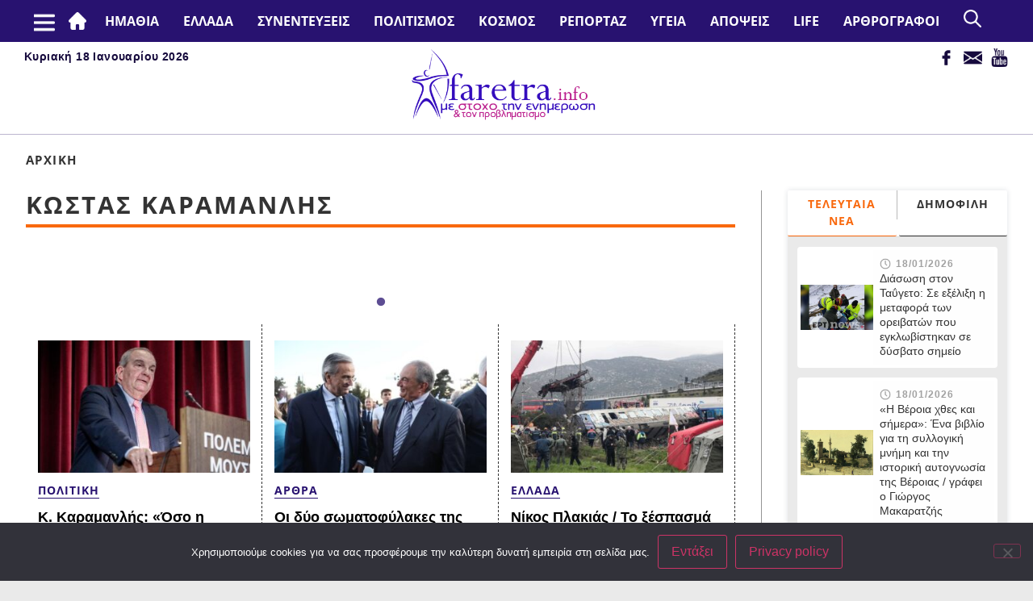

--- FILE ---
content_type: text/html; charset=UTF-8
request_url: https://faretra.info/tag/kostas-karamanlis/
body_size: 120879
content:
	<!doctype html>
<html lang="el">
	<head>
		<meta charset="UTF-8">
				<meta name="viewport" content="width=device-width, initial-scale=1">
		<link rel="profile" href="https://gmpg.org/xfn/11">
		<title>Ετικέτα: Κώστας Καραμανλής &#x2d; Faretra.info Ηλεκτρονική Εφημερίδα της Ημαθίας</title>
	<style>img:is([sizes="auto" i], [sizes^="auto," i]) { contain-intrinsic-size: 3000px 1500px }</style>
	
<!-- The SEO Framework by Sybre Waaijer -->
<meta name="robots" content="max-snippet:-1,max-image-preview:large,max-video-preview:-1" />
<link rel="canonical" href="https://faretra.info/tag/kostas-karamanlis/" />
<meta property="og:type" content="website" />
<meta property="og:locale" content="el_GR" />
<meta property="og:site_name" content="Faretra.info Ηλεκτρονική Εφημερίδα της Ημαθίας" />
<meta property="og:title" content="Ετικέτα: Κώστας Καραμανλής" />
<meta property="og:url" content="https://faretra.info/tag/kostas-karamanlis/" />
<meta name="twitter:card" content="summary_large_image" />
<meta name="twitter:title" content="Ετικέτα: Κώστας Καραμανλής" />
<script type="application/ld+json">{"@context":"https://schema.org","@graph":[{"@type":"WebSite","@id":"https://faretra.info/#/schema/WebSite","url":"https://faretra.info/","name":"Faretra.info Ηλεκτρονική Εφημερίδα της Ημαθίας","description":"Διαβάστε νέα και απόψεις που αφορούν την Ημαθία (Βέροια, Νάουσα, Αλεξάνδρεια).","inLanguage":"el","potentialAction":{"@type":"SearchAction","target":{"@type":"EntryPoint","urlTemplate":"https://faretra.info/search/{search_term_string}/"},"query-input":"required name=search_term_string"},"publisher":{"@type":"Organization","@id":"https://faretra.info/#/schema/Organization","name":"Faretra.info Ηλεκτρονική Εφημερίδα της Ημαθίας","url":"https://faretra.info/"}},{"@type":"CollectionPage","@id":"https://faretra.info/tag/kostas-karamanlis/","url":"https://faretra.info/tag/kostas-karamanlis/","name":"Ετικέτα: Κώστας Καραμανλής &#x2d; Faretra.info Ηλεκτρονική Εφημερίδα της Ημαθίας","inLanguage":"el","isPartOf":{"@id":"https://faretra.info/#/schema/WebSite"},"breadcrumb":{"@type":"BreadcrumbList","@id":"https://faretra.info/#/schema/BreadcrumbList","itemListElement":[{"@type":"ListItem","position":1,"item":"https://faretra.info/","name":"Faretra.info Ηλεκτρονική Εφημερίδα της Ημαθίας"},{"@type":"ListItem","position":2,"name":"Ετικέτα: Κώστας Καραμανλής"}]}}]}</script>
<!-- / The SEO Framework by Sybre Waaijer | 1.48ms meta | 0.08ms boot -->


<!-- Google Tag Manager by PYS -->
    <script data-cfasync="false" data-pagespeed-no-defer>
	    window.dataLayerPYS = window.dataLayerPYS || [];
	</script>
<!-- End Google Tag Manager by PYS --><script type='application/javascript'  id='pys-version-script'>console.log('PixelYourSite Free version 11.1.5.2');</script>
<link href='https://fonts.gstatic.com' crossorigin rel='preconnect' />
<link rel="alternate" type="application/rss+xml" title="Ροή RSS &raquo; Faretra.info Ηλεκτρονική Εφημερίδα της Ημαθίας" href="https://faretra.info/feed/" />
<link rel="alternate" type="application/rss+xml" title="Ροή Σχολίων &raquo; Faretra.info Ηλεκτρονική Εφημερίδα της Ημαθίας" href="https://faretra.info/comments/feed/" />
<link rel="alternate" type="application/rss+xml" title="Ετικέτα ροής Faretra.info Ηλεκτρονική Εφημερίδα της Ημαθίας &raquo; Κώστας Καραμανλής" href="https://faretra.info/tag/kostas-karamanlis/feed/" />
<style id='wp-emoji-styles-inline-css' type='text/css'>

	img.wp-smiley, img.emoji {
		display: inline !important;
		border: none !important;
		box-shadow: none !important;
		height: 1em !important;
		width: 1em !important;
		margin: 0 0.07em !important;
		vertical-align: -0.1em !important;
		background: none !important;
		padding: 0 !important;
	}
</style>
<link rel='stylesheet' id='wp-block-library-css' href='https://faretra.info/wp-includes/css/dist/block-library/style.min.css?ver=6.8.3' type='text/css' media='all' />
<style id='classic-theme-styles-inline-css' type='text/css'>
/*! This file is auto-generated */
.wp-block-button__link{color:#fff;background-color:#32373c;border-radius:9999px;box-shadow:none;text-decoration:none;padding:calc(.667em + 2px) calc(1.333em + 2px);font-size:1.125em}.wp-block-file__button{background:#32373c;color:#fff;text-decoration:none}
</style>
<style id='global-styles-inline-css' type='text/css'>
:root{--wp--preset--aspect-ratio--square: 1;--wp--preset--aspect-ratio--4-3: 4/3;--wp--preset--aspect-ratio--3-4: 3/4;--wp--preset--aspect-ratio--3-2: 3/2;--wp--preset--aspect-ratio--2-3: 2/3;--wp--preset--aspect-ratio--16-9: 16/9;--wp--preset--aspect-ratio--9-16: 9/16;--wp--preset--color--black: #000000;--wp--preset--color--cyan-bluish-gray: #abb8c3;--wp--preset--color--white: #ffffff;--wp--preset--color--pale-pink: #f78da7;--wp--preset--color--vivid-red: #cf2e2e;--wp--preset--color--luminous-vivid-orange: #ff6900;--wp--preset--color--luminous-vivid-amber: #fcb900;--wp--preset--color--light-green-cyan: #7bdcb5;--wp--preset--color--vivid-green-cyan: #00d084;--wp--preset--color--pale-cyan-blue: #8ed1fc;--wp--preset--color--vivid-cyan-blue: #0693e3;--wp--preset--color--vivid-purple: #9b51e0;--wp--preset--gradient--vivid-cyan-blue-to-vivid-purple: linear-gradient(135deg,rgba(6,147,227,1) 0%,rgb(155,81,224) 100%);--wp--preset--gradient--light-green-cyan-to-vivid-green-cyan: linear-gradient(135deg,rgb(122,220,180) 0%,rgb(0,208,130) 100%);--wp--preset--gradient--luminous-vivid-amber-to-luminous-vivid-orange: linear-gradient(135deg,rgba(252,185,0,1) 0%,rgba(255,105,0,1) 100%);--wp--preset--gradient--luminous-vivid-orange-to-vivid-red: linear-gradient(135deg,rgba(255,105,0,1) 0%,rgb(207,46,46) 100%);--wp--preset--gradient--very-light-gray-to-cyan-bluish-gray: linear-gradient(135deg,rgb(238,238,238) 0%,rgb(169,184,195) 100%);--wp--preset--gradient--cool-to-warm-spectrum: linear-gradient(135deg,rgb(74,234,220) 0%,rgb(151,120,209) 20%,rgb(207,42,186) 40%,rgb(238,44,130) 60%,rgb(251,105,98) 80%,rgb(254,248,76) 100%);--wp--preset--gradient--blush-light-purple: linear-gradient(135deg,rgb(255,206,236) 0%,rgb(152,150,240) 100%);--wp--preset--gradient--blush-bordeaux: linear-gradient(135deg,rgb(254,205,165) 0%,rgb(254,45,45) 50%,rgb(107,0,62) 100%);--wp--preset--gradient--luminous-dusk: linear-gradient(135deg,rgb(255,203,112) 0%,rgb(199,81,192) 50%,rgb(65,88,208) 100%);--wp--preset--gradient--pale-ocean: linear-gradient(135deg,rgb(255,245,203) 0%,rgb(182,227,212) 50%,rgb(51,167,181) 100%);--wp--preset--gradient--electric-grass: linear-gradient(135deg,rgb(202,248,128) 0%,rgb(113,206,126) 100%);--wp--preset--gradient--midnight: linear-gradient(135deg,rgb(2,3,129) 0%,rgb(40,116,252) 100%);--wp--preset--font-size--small: 13px;--wp--preset--font-size--medium: 20px;--wp--preset--font-size--large: 36px;--wp--preset--font-size--x-large: 42px;--wp--preset--spacing--20: 0.44rem;--wp--preset--spacing--30: 0.67rem;--wp--preset--spacing--40: 1rem;--wp--preset--spacing--50: 1.5rem;--wp--preset--spacing--60: 2.25rem;--wp--preset--spacing--70: 3.38rem;--wp--preset--spacing--80: 5.06rem;--wp--preset--shadow--natural: 6px 6px 9px rgba(0, 0, 0, 0.2);--wp--preset--shadow--deep: 12px 12px 50px rgba(0, 0, 0, 0.4);--wp--preset--shadow--sharp: 6px 6px 0px rgba(0, 0, 0, 0.2);--wp--preset--shadow--outlined: 6px 6px 0px -3px rgba(255, 255, 255, 1), 6px 6px rgba(0, 0, 0, 1);--wp--preset--shadow--crisp: 6px 6px 0px rgba(0, 0, 0, 1);}:where(.is-layout-flex){gap: 0.5em;}:where(.is-layout-grid){gap: 0.5em;}body .is-layout-flex{display: flex;}.is-layout-flex{flex-wrap: wrap;align-items: center;}.is-layout-flex > :is(*, div){margin: 0;}body .is-layout-grid{display: grid;}.is-layout-grid > :is(*, div){margin: 0;}:where(.wp-block-columns.is-layout-flex){gap: 2em;}:where(.wp-block-columns.is-layout-grid){gap: 2em;}:where(.wp-block-post-template.is-layout-flex){gap: 1.25em;}:where(.wp-block-post-template.is-layout-grid){gap: 1.25em;}.has-black-color{color: var(--wp--preset--color--black) !important;}.has-cyan-bluish-gray-color{color: var(--wp--preset--color--cyan-bluish-gray) !important;}.has-white-color{color: var(--wp--preset--color--white) !important;}.has-pale-pink-color{color: var(--wp--preset--color--pale-pink) !important;}.has-vivid-red-color{color: var(--wp--preset--color--vivid-red) !important;}.has-luminous-vivid-orange-color{color: var(--wp--preset--color--luminous-vivid-orange) !important;}.has-luminous-vivid-amber-color{color: var(--wp--preset--color--luminous-vivid-amber) !important;}.has-light-green-cyan-color{color: var(--wp--preset--color--light-green-cyan) !important;}.has-vivid-green-cyan-color{color: var(--wp--preset--color--vivid-green-cyan) !important;}.has-pale-cyan-blue-color{color: var(--wp--preset--color--pale-cyan-blue) !important;}.has-vivid-cyan-blue-color{color: var(--wp--preset--color--vivid-cyan-blue) !important;}.has-vivid-purple-color{color: var(--wp--preset--color--vivid-purple) !important;}.has-black-background-color{background-color: var(--wp--preset--color--black) !important;}.has-cyan-bluish-gray-background-color{background-color: var(--wp--preset--color--cyan-bluish-gray) !important;}.has-white-background-color{background-color: var(--wp--preset--color--white) !important;}.has-pale-pink-background-color{background-color: var(--wp--preset--color--pale-pink) !important;}.has-vivid-red-background-color{background-color: var(--wp--preset--color--vivid-red) !important;}.has-luminous-vivid-orange-background-color{background-color: var(--wp--preset--color--luminous-vivid-orange) !important;}.has-luminous-vivid-amber-background-color{background-color: var(--wp--preset--color--luminous-vivid-amber) !important;}.has-light-green-cyan-background-color{background-color: var(--wp--preset--color--light-green-cyan) !important;}.has-vivid-green-cyan-background-color{background-color: var(--wp--preset--color--vivid-green-cyan) !important;}.has-pale-cyan-blue-background-color{background-color: var(--wp--preset--color--pale-cyan-blue) !important;}.has-vivid-cyan-blue-background-color{background-color: var(--wp--preset--color--vivid-cyan-blue) !important;}.has-vivid-purple-background-color{background-color: var(--wp--preset--color--vivid-purple) !important;}.has-black-border-color{border-color: var(--wp--preset--color--black) !important;}.has-cyan-bluish-gray-border-color{border-color: var(--wp--preset--color--cyan-bluish-gray) !important;}.has-white-border-color{border-color: var(--wp--preset--color--white) !important;}.has-pale-pink-border-color{border-color: var(--wp--preset--color--pale-pink) !important;}.has-vivid-red-border-color{border-color: var(--wp--preset--color--vivid-red) !important;}.has-luminous-vivid-orange-border-color{border-color: var(--wp--preset--color--luminous-vivid-orange) !important;}.has-luminous-vivid-amber-border-color{border-color: var(--wp--preset--color--luminous-vivid-amber) !important;}.has-light-green-cyan-border-color{border-color: var(--wp--preset--color--light-green-cyan) !important;}.has-vivid-green-cyan-border-color{border-color: var(--wp--preset--color--vivid-green-cyan) !important;}.has-pale-cyan-blue-border-color{border-color: var(--wp--preset--color--pale-cyan-blue) !important;}.has-vivid-cyan-blue-border-color{border-color: var(--wp--preset--color--vivid-cyan-blue) !important;}.has-vivid-purple-border-color{border-color: var(--wp--preset--color--vivid-purple) !important;}.has-vivid-cyan-blue-to-vivid-purple-gradient-background{background: var(--wp--preset--gradient--vivid-cyan-blue-to-vivid-purple) !important;}.has-light-green-cyan-to-vivid-green-cyan-gradient-background{background: var(--wp--preset--gradient--light-green-cyan-to-vivid-green-cyan) !important;}.has-luminous-vivid-amber-to-luminous-vivid-orange-gradient-background{background: var(--wp--preset--gradient--luminous-vivid-amber-to-luminous-vivid-orange) !important;}.has-luminous-vivid-orange-to-vivid-red-gradient-background{background: var(--wp--preset--gradient--luminous-vivid-orange-to-vivid-red) !important;}.has-very-light-gray-to-cyan-bluish-gray-gradient-background{background: var(--wp--preset--gradient--very-light-gray-to-cyan-bluish-gray) !important;}.has-cool-to-warm-spectrum-gradient-background{background: var(--wp--preset--gradient--cool-to-warm-spectrum) !important;}.has-blush-light-purple-gradient-background{background: var(--wp--preset--gradient--blush-light-purple) !important;}.has-blush-bordeaux-gradient-background{background: var(--wp--preset--gradient--blush-bordeaux) !important;}.has-luminous-dusk-gradient-background{background: var(--wp--preset--gradient--luminous-dusk) !important;}.has-pale-ocean-gradient-background{background: var(--wp--preset--gradient--pale-ocean) !important;}.has-electric-grass-gradient-background{background: var(--wp--preset--gradient--electric-grass) !important;}.has-midnight-gradient-background{background: var(--wp--preset--gradient--midnight) !important;}.has-small-font-size{font-size: var(--wp--preset--font-size--small) !important;}.has-medium-font-size{font-size: var(--wp--preset--font-size--medium) !important;}.has-large-font-size{font-size: var(--wp--preset--font-size--large) !important;}.has-x-large-font-size{font-size: var(--wp--preset--font-size--x-large) !important;}
:where(.wp-block-post-template.is-layout-flex){gap: 1.25em;}:where(.wp-block-post-template.is-layout-grid){gap: 1.25em;}
:where(.wp-block-columns.is-layout-flex){gap: 2em;}:where(.wp-block-columns.is-layout-grid){gap: 2em;}
:root :where(.wp-block-pullquote){font-size: 1.5em;line-height: 1.6;}
</style>
<link rel='stylesheet' id='cookie-notice-front-css' href='https://faretra.info/wp-content/plugins/cookie-notice/css/front.min.css?ver=2.5.11' type='text/css' media='all' />
<link rel='stylesheet' id='ppress-frontend-css' href='https://faretra.info/wp-content/plugins/wp-user-avatar/assets/css/frontend.min.css?ver=4.16.7' type='text/css' media='all' />
<link rel='stylesheet' id='ppress-flatpickr-css' href='https://faretra.info/wp-content/plugins/wp-user-avatar/assets/flatpickr/flatpickr.min.css?ver=4.16.7' type='text/css' media='all' />
<link rel='stylesheet' id='ppress-select2-css' href='https://faretra.info/wp-content/plugins/wp-user-avatar/assets/select2/select2.min.css?ver=6.8.3' type='text/css' media='all' />
<link rel='stylesheet' id='hello-elementor-css' href='https://faretra.info/wp-content/themes/hello-elementor/style.min.css?ver=2.5.0' type='text/css' media='all' />
<link rel='stylesheet' id='hello-elementor-theme-style-css' href='https://faretra.info/wp-content/themes/hello-elementor/theme.min.css?ver=2.5.0' type='text/css' media='all' />
<link rel='stylesheet' id='wp-pagenavi-css' href='https://faretra.info/wp-content/plugins/wp-pagenavi/pagenavi-css.css?ver=2.70' type='text/css' media='all' />
<link rel='stylesheet' id='child-style-css' href='https://faretra.info/wp-content/themes/faretra-v2/style.css?ver=0.10' type='text/css' media='all' />
<link rel='stylesheet' id='responsive-style-css' href='https://faretra.info/wp-content/themes/faretra-v2/responsive.css?ver=0.10' type='text/css' media='all' />
<link rel='stylesheet' id='slick-style-css' href='https://faretra.info/wp-content/themes/faretra-v2/assets/css/slick.css?ver=0.10' type='text/css' media='all' />
<link rel='stylesheet' id='slick-theme-style-css' href='https://faretra.info/wp-content/themes/faretra-v2/assets/css/slick-theme.css?ver=0.10' type='text/css' media='all' />
<script type="text/javascript" src="https://faretra.info/wp-includes/js/jquery/jquery.min.js?ver=3.7.1" id="jquery-core-js"></script>
<script type="text/javascript" src="https://faretra.info/wp-includes/js/jquery/jquery-migrate.min.js?ver=3.4.1" id="jquery-migrate-js"></script>
<script type="text/javascript" src="https://faretra.info/wp-content/plugins/wp-user-avatar/assets/flatpickr/flatpickr.min.js?ver=4.16.7" id="ppress-flatpickr-js"></script>
<script type="text/javascript" src="https://faretra.info/wp-content/plugins/wp-user-avatar/assets/select2/select2.min.js?ver=4.16.7" id="ppress-select2-js"></script>
<script type="text/javascript" src="https://faretra.info/wp-content/plugins/pixelyoursite/dist/scripts/jquery.bind-first-0.2.3.min.js?ver=0.2.3" id="jquery-bind-first-js"></script>
<script type="text/javascript" src="https://faretra.info/wp-content/plugins/pixelyoursite/dist/scripts/js.cookie-2.1.3.min.js?ver=2.1.3" id="js-cookie-pys-js"></script>
<script type="text/javascript" src="https://faretra.info/wp-content/plugins/pixelyoursite/dist/scripts/tld.min.js?ver=2.3.1" id="js-tld-js"></script>
<script type="text/javascript" id="pys-js-extra">
/* <![CDATA[ */
var pysOptions = {"staticEvents":[],"dynamicEvents":[],"triggerEvents":[],"triggerEventTypes":[],"ga":{"trackingIds":["G-26J1D0QNQK"],"commentEventEnabled":true,"downloadEnabled":true,"formEventEnabled":true,"crossDomainEnabled":false,"crossDomainAcceptIncoming":false,"crossDomainDomains":[],"isDebugEnabled":[],"serverContainerUrls":{"G-26J1D0QNQK":{"enable_server_container":"","server_container_url":"","transport_url":""}},"additionalConfig":{"G-26J1D0QNQK":{"first_party_collection":true}},"disableAdvertisingFeatures":false,"disableAdvertisingPersonalization":false,"wooVariableAsSimple":true,"custom_page_view_event":false},"debug":"","siteUrl":"https:\/\/faretra.info","ajaxUrl":"https:\/\/faretra.info\/wp-admin\/admin-ajax.php","ajax_event":"69e0156ea4","enable_remove_download_url_param":"1","cookie_duration":"7","last_visit_duration":"60","enable_success_send_form":"","ajaxForServerEvent":"1","ajaxForServerStaticEvent":"1","useSendBeacon":"1","send_external_id":"1","external_id_expire":"180","track_cookie_for_subdomains":"1","google_consent_mode":"1","gdpr":{"ajax_enabled":false,"all_disabled_by_api":false,"facebook_disabled_by_api":false,"analytics_disabled_by_api":false,"google_ads_disabled_by_api":false,"pinterest_disabled_by_api":false,"bing_disabled_by_api":false,"reddit_disabled_by_api":false,"externalID_disabled_by_api":false,"facebook_prior_consent_enabled":true,"analytics_prior_consent_enabled":true,"google_ads_prior_consent_enabled":null,"pinterest_prior_consent_enabled":true,"bing_prior_consent_enabled":true,"cookiebot_integration_enabled":false,"cookiebot_facebook_consent_category":"marketing","cookiebot_analytics_consent_category":"statistics","cookiebot_tiktok_consent_category":"marketing","cookiebot_google_ads_consent_category":"marketing","cookiebot_pinterest_consent_category":"marketing","cookiebot_bing_consent_category":"marketing","consent_magic_integration_enabled":false,"real_cookie_banner_integration_enabled":false,"cookie_notice_integration_enabled":false,"cookie_law_info_integration_enabled":false,"analytics_storage":{"enabled":true,"value":"granted","filter":false},"ad_storage":{"enabled":true,"value":"granted","filter":false},"ad_user_data":{"enabled":true,"value":"granted","filter":false},"ad_personalization":{"enabled":true,"value":"granted","filter":false}},"cookie":{"disabled_all_cookie":false,"disabled_start_session_cookie":false,"disabled_advanced_form_data_cookie":false,"disabled_landing_page_cookie":false,"disabled_first_visit_cookie":false,"disabled_trafficsource_cookie":false,"disabled_utmTerms_cookie":false,"disabled_utmId_cookie":false},"tracking_analytics":{"TrafficSource":"direct","TrafficLanding":"undefined","TrafficUtms":[],"TrafficUtmsId":[]},"GATags":{"ga_datalayer_type":"default","ga_datalayer_name":"dataLayerPYS"},"woo":{"enabled":false},"edd":{"enabled":false},"cache_bypass":"1768765204"};
/* ]]> */
</script>
<script type="text/javascript" src="https://faretra.info/wp-content/plugins/pixelyoursite/dist/scripts/public.js?ver=11.1.5.2" id="pys-js"></script>
<script type="text/javascript" src="https://faretra.info/wp-content/themes/faretra-v2/assets/js/slick.min.js?ver=0.10" id="slick-js"></script>
<link rel="https://api.w.org/" href="https://faretra.info/wp-json/" /><link rel="alternate" title="JSON" type="application/json" href="https://faretra.info/wp-json/wp/v2/tags/1712" /><link rel="EditURI" type="application/rsd+xml" title="RSD" href="https://faretra.info/xmlrpc.php?rsd" />
	</head>
<body class="archive tag tag-kostas-karamanlis tag-1712 wp-theme-hello-elementor wp-child-theme-faretra-v2 cookies-not-set">



<header class="site-header" role="banner">
    <div class="main-nav desktop">
        <div class="container">
            <nav class="site-navigation" role="navigation">
                <div class="msr_mobile_top_left"></div>
                <div class="menu-main-container"><ul id="menu-main" class="menu"><li id="menu-item-10270" class="msr-menu-home menu-item menu-item-type-post_type menu-item-object-page menu-item-home menu-item-10270"><a href="https://faretra.info/">#2 (χωρίς τίτλο)</a></li>
<li id="menu-item-302786" class="menu-item menu-item-type-taxonomy menu-item-object-category menu-item-has-children menu-item-302786"><a href="https://faretra.info/category/topika/">ΗΜΑΘΙΑ</a>
<ul class="sub-menu">
	<li id="menu-item-302787" class="menu-item menu-item-type-taxonomy menu-item-object-category menu-item-302787"><a href="https://faretra.info/category/topika/topika-veria/">Βέροια</a></li>
	<li id="menu-item-302788" class="menu-item menu-item-type-taxonomy menu-item-object-category menu-item-302788"><a href="https://faretra.info/category/topika/topika-naousa/">Νάουσα</a></li>
	<li id="menu-item-302789" class="menu-item menu-item-type-taxonomy menu-item-object-category menu-item-302789"><a href="https://faretra.info/category/topika/topika-alexandreia/">Αλεξάνδρεια</a></li>
	<li id="menu-item-302790" class="menu-item menu-item-type-taxonomy menu-item-object-category menu-item-302790"><a href="https://faretra.info/category/topika/topika-agrotika/">Αγροτικά</a></li>
	<li id="menu-item-302791" class="menu-item menu-item-type-taxonomy menu-item-object-category menu-item-302791"><a href="https://faretra.info/category/topika/topika-ekklisia/">Εκκλησια</a></li>
	<li id="menu-item-302838" class="menu-item menu-item-type-taxonomy menu-item-object-category menu-item-302838"><a href="https://faretra.info/category/topika/topika-athlitika/">Αθλητικά</a></li>
	<li id="menu-item-302840" class="menu-item menu-item-type-taxonomy menu-item-object-category menu-item-302840"><a href="https://faretra.info/category/topika/topika-palia-veria/">Παλιά Βέροια</a></li>
	<li id="menu-item-302792" class="menu-item menu-item-type-taxonomy menu-item-object-category menu-item-302792"><a href="https://faretra.info/category/topika/topika-astinomiko-deltio/">Αστυνομικό Δελτίο</a></li>
	<li id="menu-item-302794" class="menu-item menu-item-type-taxonomy menu-item-object-category menu-item-302794"><a href="https://faretra.info/category/topika/topika-weather/">Καιρός</a></li>
	<li id="menu-item-302839" class="menu-item menu-item-type-taxonomy menu-item-object-category menu-item-302839"><a href="https://faretra.info/category/topika/aggelies/">Αγγελίες</a></li>
</ul>
</li>
<li id="menu-item-302796" class="menu-item menu-item-type-taxonomy menu-item-object-category menu-item-has-children menu-item-302796"><a href="https://faretra.info/category/ellada/">Ελλάδα</a>
<ul class="sub-menu">
	<li id="menu-item-302799" class="menu-item menu-item-type-taxonomy menu-item-object-category menu-item-302799"><a href="https://faretra.info/category/ellada/ellada-koinonia/">Κοινωνία</a></li>
	<li id="menu-item-302801" class="menu-item menu-item-type-taxonomy menu-item-object-category menu-item-302801"><a href="https://faretra.info/category/ellada/ellada-oikonomia/">Οικονομία</a></li>
	<li id="menu-item-302802" class="menu-item menu-item-type-taxonomy menu-item-object-category menu-item-302802"><a href="https://faretra.info/category/ellada/ellada-politiki/">Πολιτική</a></li>
	<li id="menu-item-302803" class="menu-item menu-item-type-taxonomy menu-item-object-category menu-item-302803"><a href="https://faretra.info/category/ellada/ellada-paideia/">Παιδεία</a></li>
	<li id="menu-item-302804" class="menu-item menu-item-type-taxonomy menu-item-object-category menu-item-302804"><a href="https://faretra.info/category/ellada/ellada-perivallon/">Περιβάλλον</a></li>
	<li id="menu-item-302797" class="menu-item menu-item-type-taxonomy menu-item-object-category menu-item-302797"><a href="https://faretra.info/category/ellada/ellada-epistimi/">Επιστήμη</a></li>
	<li id="menu-item-302798" class="menu-item menu-item-type-taxonomy menu-item-object-category menu-item-302798"><a href="https://faretra.info/category/ellada/ellada-weather/">Καιρός</a></li>
</ul>
</li>
<li id="menu-item-10175" class="menu-item menu-item-type-taxonomy menu-item-object-category menu-item-10175"><a href="https://faretra.info/category/synentefxeis/">Συνεντευξεις</a></li>
<li id="menu-item-302805" class="menu-item menu-item-type-taxonomy menu-item-object-category menu-item-has-children menu-item-302805"><a href="https://faretra.info/category/politismos/">Πολιτισμός</a>
<ul class="sub-menu">
	<li id="menu-item-302806" class="menu-item menu-item-type-taxonomy menu-item-object-category menu-item-302806"><a href="https://faretra.info/category/politismos/politismos-logotechnia/">Λογοτεχνία</a></li>
	<li id="menu-item-302807" class="menu-item menu-item-type-taxonomy menu-item-object-category menu-item-302807"><a href="https://faretra.info/category/politismos/politismos-mousiki/">Μουσική</a></li>
	<li id="menu-item-302810" class="menu-item menu-item-type-taxonomy menu-item-object-category menu-item-302810"><a href="https://faretra.info/category/politismos/politismos-chronografima/">Χρονογράφημα</a></li>
	<li id="menu-item-302811" class="menu-item menu-item-type-taxonomy menu-item-object-category menu-item-302811"><a href="https://faretra.info/category/politismos/politismos-grammata-texnes/">Γράμματα &amp; Τέχνες</a></li>
	<li id="menu-item-302812" class="menu-item menu-item-type-taxonomy menu-item-object-category menu-item-302812"><a href="https://faretra.info/category/politismos/politismos-istoria/">Ιστορία</a></li>
	<li id="menu-item-302813" class="menu-item menu-item-type-taxonomy menu-item-object-category menu-item-302813"><a href="https://faretra.info/category/politismos/politismos-vivlio/">Βιβλίο</a></li>
	<li id="menu-item-302816" class="menu-item menu-item-type-taxonomy menu-item-object-category menu-item-302816"><a href="https://faretra.info/category/politismos/politismos-theamata/">Θεάματα</a></li>
	<li id="menu-item-302817" class="menu-item menu-item-type-taxonomy menu-item-object-category menu-item-302817"><a href="https://faretra.info/category/politismos/politismos-laografia/">Λαογραφία</a></li>
	<li id="menu-item-371871" class="menu-item menu-item-type-taxonomy menu-item-object-category menu-item-371871"><a href="https://faretra.info/category/politismos/politismos-theatro/">Θέατρο</a></li>
</ul>
</li>
<li id="menu-item-302825" class="menu-item menu-item-type-taxonomy menu-item-object-category menu-item-has-children menu-item-302825"><a href="https://faretra.info/category/kosmos/">Κόσμος</a>
<ul class="sub-menu">
	<li id="menu-item-307606" class="menu-item menu-item-type-taxonomy menu-item-object-category menu-item-307606"><a href="https://faretra.info/category/kosmos/kosmos-epistimi/">Επιστήμη</a></li>
	<li id="menu-item-307608" class="menu-item menu-item-type-taxonomy menu-item-object-category menu-item-307608"><a href="https://faretra.info/category/kosmos/kosmos-perivallon/">Περιβάλλον</a></li>
</ul>
</li>
<li id="menu-item-302845" class="menu-item menu-item-type-taxonomy menu-item-object-category menu-item-302845"><a href="https://faretra.info/category/reportage/">Ρεπορτάζ</a></li>
<li id="menu-item-302826" class="menu-item menu-item-type-taxonomy menu-item-object-category menu-item-has-children menu-item-302826"><a href="https://faretra.info/category/ygeia/">Υγεία</a>
<ul class="sub-menu">
	<li id="menu-item-302827" class="menu-item menu-item-type-taxonomy menu-item-object-category menu-item-302827"><a href="https://faretra.info/category/ygeia/ygeia-psuxologia/">Ψυχολογία</a></li>
	<li id="menu-item-302828" class="menu-item menu-item-type-taxonomy menu-item-object-category menu-item-302828"><a href="https://faretra.info/category/ygeia/ygeia-koronoios/">Κορωνοϊός</a></li>
	<li id="menu-item-302829" class="menu-item menu-item-type-taxonomy menu-item-object-category menu-item-302829"><a href="https://faretra.info/category/ygeia/ygeia-diatrofi/">Διατροφή</a></li>
</ul>
</li>
<li id="menu-item-307185" class="menu-item menu-item-type-taxonomy menu-item-object-category menu-item-has-children menu-item-307185"><a href="https://faretra.info/category/apopsis/">Απόψεις</a>
<ul class="sub-menu">
	<li id="menu-item-302819" class="menu-item menu-item-type-taxonomy menu-item-object-category menu-item-302819"><a href="https://faretra.info/category/apopsis/apopsis-arthra/">Άρθρα</a></li>
	<li id="menu-item-306587" class="menu-item menu-item-type-taxonomy menu-item-object-category menu-item-306587"><a href="https://faretra.info/category/apopsis/apopsis-sxolia/">Σχόλια</a></li>
	<li id="menu-item-302822" class="menu-item menu-item-type-taxonomy menu-item-object-category menu-item-302822"><a href="https://faretra.info/category/apopsis/apopsis-skitsa/">Σκίτσα</a></li>
	<li id="menu-item-302823" class="menu-item menu-item-type-taxonomy menu-item-object-category menu-item-302823"><a href="https://faretra.info/category/apopsis/apopsis-chioumoristika/">Χιουμοριστικά</a></li>
</ul>
</li>
<li id="menu-item-302830" class="menu-item menu-item-type-taxonomy menu-item-object-category menu-item-has-children menu-item-302830"><a href="https://faretra.info/category/life/">Life</a>
<ul class="sub-menu">
	<li id="menu-item-302831" class="menu-item menu-item-type-taxonomy menu-item-object-category menu-item-302831"><a href="https://faretra.info/category/life/life-gynaika/">Γυναίκα</a></li>
	<li id="menu-item-302834" class="menu-item menu-item-type-taxonomy menu-item-object-category menu-item-302834"><a href="https://faretra.info/category/life/life-taksidia/">Ταξίδια</a></li>
	<li id="menu-item-302832" class="menu-item menu-item-type-taxonomy menu-item-object-category menu-item-302832"><a href="https://faretra.info/category/life/life-kouzina/">Κουζίνα</a></li>
	<li id="menu-item-306996" class="menu-item menu-item-type-taxonomy menu-item-object-category menu-item-306996"><a href="https://faretra.info/category/life/life-perierga/">Περίεργα</a></li>
	<li id="menu-item-302835" class="menu-item menu-item-type-taxonomy menu-item-object-category menu-item-302835"><a href="https://faretra.info/category/life/life-xioumor/">Χιούμορ</a></li>
</ul>
</li>
<li id="menu-item-307609" class="menu-item menu-item-type-custom menu-item-object-custom menu-item-307609"><a href="/authors/">ΑΡΘΡΟΓΡΑΦΟΙ</a></li>
</ul></div>	            <div class="msr-search">
		            <img src="/wp-content/themes/faretra-v2/assets/images/search.png">
	            </div>
	            <div class="msr-search-form">
		            <form role="search" method="get" class="search-form" action="https://faretra.info/">
				<label>
					<span class="screen-reader-text">Αναζήτηση για:</span>
					<input type="search" class="search-field" placeholder="Αναζήτηση&hellip;" value="" name="s" />
				</label>
				<input type="submit" class="search-submit" value="Αναζήτηση" />
			</form>		            <div class="close-icon-form">
			            <img src="/wp-content/themes/faretra-v2/assets/images/close-white.png">
		            </div>
	            </div>
            </nav>
        </div>
    </div>
	<div class="container header-top">
        <div class="wrapper-time">
            <div class="time-header">
                Κυριακή 18 Ιανουαρίου 2026            </div>
        </div>
		<div class="site-logo">
			<a href="/"><img src="/wp-content/themes/faretra-v2/assets/images/faretra-logo.png" alt="Faretra.info Ηλεκτρονική Εφημερίδα της Ημαθίας" /></a>
		</div>
        <div class="wrapper-icons">
            <div class="facebook-icon">
                <a href="https://www.facebook.com/faretra.info/"><img src="/wp-content/themes/faretra-v2/assets/images/facebook-2.png"></a>
            </div>
            <div class="email-icon">
                <a href="mailto: faretra.info@gmail.com"><img src="/wp-content/themes/faretra-v2/assets/images/email-1.png"></a>
            </div>
            <div class="yt-icon">
                <a href="https://www.youtube.com/channel/UC1hMIVqby_W5XJ0MbFaWROA" target="_blank"><img src="/wp-content/themes/faretra-v2/assets/images/yt.png"></a>
            </div>
        </div>
	</div>
	<div class="msr-header-banner">
		<a href="https://faretra.info/2024/03/01/kafe-mpar-mcoza-eikosi-chronia-sto-kentro-tis-veroias-kai-sto-epikentro-tis-zois-mas/"><img src="/wp-content/uploads/2024/03/mcoza-1.gif" alt="banner-top""></a>
	</div>
	<div class="main-nav mobile">
		<div class="container">
			<div class="msr_mobile_top_left-menu">
				<div class="msr-search-form-mobile">
					<form role="search" method="get" class="search-form" action="https://faretra.info/">
				<label>
					<span class="screen-reader-text">Αναζήτηση για:</span>
					<input type="search" class="search-field" placeholder="Αναζήτηση&hellip;" value="" name="s" />
				</label>
				<input type="submit" class="search-submit" value="Αναζήτηση" />
			</form>				</div>
				<div class="site-navigation">
					<nav id="navbar">
                        <div class="menu-left-menu-container"><ul id="menu-left-menu" class="menu"><li id="menu-item-308137" class="msr-menu-home menu-item menu-item-type-post_type menu-item-object-page menu-item-home menu-item-308137"><a href="https://faretra.info/">#2 (χωρίς τίτλο)</a></li>
<li id="menu-item-307610" class="menu-item menu-item-type-taxonomy menu-item-object-category menu-item-has-children menu-item-307610"><a href="https://faretra.info/category/topika/">ΗΜΑΘΙΑ</a>
<ul class="sub-menu">
	<li id="menu-item-307611" class="menu-item menu-item-type-taxonomy menu-item-object-category menu-item-307611"><a href="https://faretra.info/category/topika/topika-veria/">Βέροια</a></li>
	<li id="menu-item-307612" class="menu-item menu-item-type-taxonomy menu-item-object-category menu-item-307612"><a href="https://faretra.info/category/topika/topika-naousa/">Νάουσα</a></li>
	<li id="menu-item-307616" class="menu-item menu-item-type-taxonomy menu-item-object-category menu-item-307616"><a href="https://faretra.info/category/topika/topika-alexandreia/">Αλεξάνδρεια</a></li>
	<li id="menu-item-307615" class="menu-item menu-item-type-taxonomy menu-item-object-category menu-item-307615"><a href="https://faretra.info/category/topika/topika-agrotika/">Αγροτικά</a></li>
	<li id="menu-item-307617" class="menu-item menu-item-type-taxonomy menu-item-object-category menu-item-307617"><a href="https://faretra.info/category/topika/topika-ekklisia/">Εκκλησια</a></li>
	<li id="menu-item-307384" class="menu-item menu-item-type-taxonomy menu-item-object-category menu-item-307384"><a href="https://faretra.info/category/topika/topika-athlitika/">Αθλητικά</a></li>
	<li id="menu-item-307381" class="menu-item menu-item-type-taxonomy menu-item-object-category menu-item-307381"><a href="https://faretra.info/category/topika/topika-palia-veria/">Παλιά Βέροια</a></li>
	<li id="menu-item-307613" class="menu-item menu-item-type-taxonomy menu-item-object-category menu-item-307613"><a href="https://faretra.info/category/topika/topika-astinomiko-deltio/">Αστυνομικό Δελτίο</a></li>
	<li id="menu-item-307619" class="menu-item menu-item-type-taxonomy menu-item-object-category menu-item-307619"><a href="https://faretra.info/category/topika/topika-weather/">Καιρός</a></li>
	<li id="menu-item-307383" class="menu-item menu-item-type-taxonomy menu-item-object-category menu-item-307383"><a href="https://faretra.info/category/topika/aggelies/">Αγγελίες</a></li>
	<li id="menu-item-307620" class="menu-item menu-item-type-taxonomy menu-item-object-category menu-item-307620"><a href="https://faretra.info/category/topika/koinoniki-zoi/">Κοινωνική ζωή</a></li>
</ul>
</li>
<li id="menu-item-307399" class="menu-item menu-item-type-taxonomy menu-item-object-category menu-item-has-children menu-item-307399"><a href="https://faretra.info/category/ellada/">Ελλάδα</a>
<ul class="sub-menu">
	<li id="menu-item-307400" class="menu-item menu-item-type-taxonomy menu-item-object-category menu-item-307400"><a href="https://faretra.info/category/ellada/ellada-epistimi/">Επιστήμη</a></li>
	<li id="menu-item-307401" class="menu-item menu-item-type-taxonomy menu-item-object-category menu-item-307401"><a href="https://faretra.info/category/ellada/ellada-weather/">Καιρός</a></li>
	<li id="menu-item-307402" class="menu-item menu-item-type-taxonomy menu-item-object-category menu-item-307402"><a href="https://faretra.info/category/ellada/ellada-koinonia/">Κοινωνία</a></li>
	<li id="menu-item-307403" class="menu-item menu-item-type-taxonomy menu-item-object-category menu-item-307403"><a href="https://faretra.info/category/ellada/ellada-oikonomia/">Οικονομία</a></li>
	<li id="menu-item-307404" class="menu-item menu-item-type-taxonomy menu-item-object-category menu-item-307404"><a href="https://faretra.info/category/ellada/ellada-paideia/">Παιδεία</a></li>
	<li id="menu-item-307405" class="menu-item menu-item-type-taxonomy menu-item-object-category menu-item-307405"><a href="https://faretra.info/category/ellada/ellada-perivallon/">Περιβάλλον</a></li>
	<li id="menu-item-307406" class="menu-item menu-item-type-taxonomy menu-item-object-category menu-item-307406"><a href="https://faretra.info/category/ellada/ellada-politiki/">Πολιτική</a></li>
</ul>
</li>
<li id="menu-item-307646" class="menu-item menu-item-type-taxonomy menu-item-object-category menu-item-307646"><a href="https://faretra.info/category/synentefxeis/">Συνεντευξεις</a></li>
<li id="menu-item-307629" class="menu-item menu-item-type-taxonomy menu-item-object-category menu-item-has-children menu-item-307629"><a href="https://faretra.info/category/politismos/">Πολιτισμός</a>
<ul class="sub-menu">
	<li id="menu-item-307630" class="menu-item menu-item-type-taxonomy menu-item-object-category menu-item-307630"><a href="https://faretra.info/category/politismos/politismos-chronografima/">Χρονογράφημα</a></li>
	<li id="menu-item-307631" class="menu-item menu-item-type-taxonomy menu-item-object-category menu-item-307631"><a href="https://faretra.info/category/politismos/politismos-vivlio/">Βιβλίο</a></li>
	<li id="menu-item-307632" class="menu-item menu-item-type-taxonomy menu-item-object-category menu-item-307632"><a href="https://faretra.info/category/politismos/politismos-grammata-texnes/">Γράμματα &amp; Τέχνες</a></li>
	<li id="menu-item-307633" class="menu-item menu-item-type-taxonomy menu-item-object-category menu-item-307633"><a href="https://faretra.info/category/politismos/politismos-theamata/">Θεάματα</a></li>
	<li id="menu-item-307634" class="menu-item menu-item-type-taxonomy menu-item-object-category menu-item-307634"><a href="https://faretra.info/category/politismos/politismos-istoria/">Ιστορία</a></li>
	<li id="menu-item-307635" class="menu-item menu-item-type-taxonomy menu-item-object-category menu-item-307635"><a href="https://faretra.info/category/politismos/politismos-laografia/">Λαογραφία</a></li>
	<li id="menu-item-307636" class="menu-item menu-item-type-taxonomy menu-item-object-category menu-item-307636"><a href="https://faretra.info/category/politismos/politismos-logotechnia/">Λογοτεχνία</a></li>
	<li id="menu-item-307637" class="menu-item menu-item-type-taxonomy menu-item-object-category menu-item-307637"><a href="https://faretra.info/category/politismos/politismos-mousiki/">Μουσική</a></li>
</ul>
</li>
<li id="menu-item-307373" class="menu-item menu-item-type-taxonomy menu-item-object-category menu-item-has-children menu-item-307373"><a href="https://faretra.info/category/vinteo/">Βίντεο</a>
<ul class="sub-menu">
	<li id="menu-item-307374" class="menu-item menu-item-type-taxonomy menu-item-object-category menu-item-307374"><a href="https://faretra.info/category/vinteo/vinteo-genika/">Βίντεο Γενικά</a></li>
	<li id="menu-item-307375" class="menu-item menu-item-type-taxonomy menu-item-object-category menu-item-307375"><a href="https://faretra.info/category/vinteo/vinteo-mousikis/">Βίντεο Μουσικής</a></li>
</ul>
</li>
<li id="menu-item-307621" class="menu-item menu-item-type-taxonomy menu-item-object-category menu-item-has-children menu-item-307621"><a href="https://faretra.info/category/kosmos/">Κόσμος</a>
<ul class="sub-menu">
	<li id="menu-item-307622" class="menu-item menu-item-type-taxonomy menu-item-object-category menu-item-307622"><a href="https://faretra.info/category/ellada/ellada-epistimi/">Επιστήμη</a></li>
	<li id="menu-item-307624" class="menu-item menu-item-type-taxonomy menu-item-object-category menu-item-307624"><a href="https://faretra.info/category/kosmos/kosmos-perivallon/">Περιβάλλον</a></li>
</ul>
</li>
<li id="menu-item-307645" class="menu-item menu-item-type-taxonomy menu-item-object-category menu-item-307645"><a href="https://faretra.info/category/reportage/">Ρεπορτάζ</a></li>
<li id="menu-item-307625" class="menu-item menu-item-type-taxonomy menu-item-object-category menu-item-has-children menu-item-307625"><a href="https://faretra.info/category/ygeia/">Υγεία</a>
<ul class="sub-menu">
	<li id="menu-item-307626" class="menu-item menu-item-type-taxonomy menu-item-object-category menu-item-307626"><a href="https://faretra.info/category/ygeia/ygeia-psuxologia/">Ψυχολογία</a></li>
	<li id="menu-item-307627" class="menu-item menu-item-type-taxonomy menu-item-object-category menu-item-307627"><a href="https://faretra.info/category/ygeia/ygeia-diatrofi/">Διατροφή</a></li>
	<li id="menu-item-307628" class="menu-item menu-item-type-taxonomy menu-item-object-category menu-item-307628"><a href="https://faretra.info/category/ygeia/ygeia-koronoios/">Κορωνοϊός</a></li>
</ul>
</li>
<li id="menu-item-307391" class="menu-item menu-item-type-taxonomy menu-item-object-category menu-item-has-children menu-item-307391"><a href="https://faretra.info/category/apopsis/">Απόψεις</a>
<ul class="sub-menu">
	<li id="menu-item-307393" class="menu-item menu-item-type-taxonomy menu-item-object-category menu-item-307393"><a href="https://faretra.info/category/apopsis/apopsis-arthra/">Άρθρα</a></li>
	<li id="menu-item-307614" class="menu-item menu-item-type-taxonomy menu-item-object-category menu-item-307614"><a href="https://faretra.info/category/apopsis/apopsis-sxolia/">Σχόλια</a></li>
	<li id="menu-item-307394" class="menu-item menu-item-type-taxonomy menu-item-object-category menu-item-307394"><a href="https://faretra.info/category/apopsis/apopsis-skitsa/">Σκίτσα</a></li>
	<li id="menu-item-307395" class="menu-item menu-item-type-taxonomy menu-item-object-category menu-item-307395"><a href="https://faretra.info/category/apopsis/apopsis-chioumoristika/">Χιουμοριστικά</a></li>
</ul>
</li>
<li id="menu-item-307386" class="menu-item menu-item-type-taxonomy menu-item-object-category menu-item-has-children menu-item-307386"><a href="https://faretra.info/category/life/">Life</a>
<ul class="sub-menu">
	<li id="menu-item-307387" class="menu-item menu-item-type-taxonomy menu-item-object-category menu-item-307387"><a href="https://faretra.info/category/life/life-gynaika/">Γυναίκα</a></li>
	<li id="menu-item-307388" class="menu-item menu-item-type-taxonomy menu-item-object-category menu-item-307388"><a href="https://faretra.info/category/life/life-kouzina/">Κουζίνα</a></li>
	<li id="menu-item-307389" class="menu-item menu-item-type-taxonomy menu-item-object-category menu-item-307389"><a href="https://faretra.info/category/life/life-taksidia/">Ταξίδια</a></li>
	<li id="menu-item-307640" class="menu-item menu-item-type-taxonomy menu-item-object-category menu-item-307640"><a href="https://faretra.info/category/life/life-perierga/">Περίεργα</a></li>
	<li id="menu-item-307390" class="menu-item menu-item-type-taxonomy menu-item-object-category menu-item-307390"><a href="https://faretra.info/category/life/life-xioumor/">Χιούμορ</a></li>
</ul>
</li>
<li id="menu-item-321643" class="menu-item menu-item-type-custom menu-item-object-custom menu-item-321643"><a href="/authors/">ΑΡΘΡΟΓΡΑΦΟΙ</a></li>
<li id="menu-item-307376" class="menu-item menu-item-type-taxonomy menu-item-object-category menu-item-307376"><a href="https://faretra.info/category/genika/">Γενικά</a></li>
<li id="menu-item-307372" class="menu-item menu-item-type-taxonomy menu-item-object-category menu-item-307372"><a href="https://faretra.info/category/art/">ART</a></li>
<li id="menu-item-307377" class="menu-item menu-item-type-taxonomy menu-item-object-category menu-item-307377"><a href="https://faretra.info/category/eidiseis-me-diarkeia/">Ειδήσεις με Διάρκεια</a></li>
<li id="menu-item-307378" class="menu-item menu-item-type-taxonomy menu-item-object-category menu-item-307378"><a href="https://faretra.info/category/ekdiloseis/">Εκδηλώσεις</a></li>
<li id="menu-item-307379" class="menu-item menu-item-type-taxonomy menu-item-object-category menu-item-307379"><a href="https://faretra.info/category/erga-kai-imeres/">Έργα και Ημέρες</a></li>
<li id="menu-item-307380" class="menu-item menu-item-type-taxonomy menu-item-object-category menu-item-307380"><a href="https://faretra.info/category/themata-paidias/">Θέματα Παιδείας</a></li>
<li id="menu-item-307382" class="menu-item menu-item-type-taxonomy menu-item-object-category menu-item-307382"><a href="https://faretra.info/category/parenthesis/">Παρενθέσεις</a></li>
<li id="menu-item-307385" class="menu-item menu-item-type-taxonomy menu-item-object-category menu-item-307385"><a href="https://faretra.info/category/fotografia/">Φωτογραφία</a></li>
<li id="menu-item-307396" class="menu-item menu-item-type-taxonomy menu-item-object-category menu-item-307396"><a href="https://faretra.info/category/diafora/">Διάφορα</a></li>
<li id="menu-item-307638" class="menu-item menu-item-type-taxonomy menu-item-object-category menu-item-307638"><a href="https://faretra.info/category/poihsh/">Ποίηση</a></li>
<li id="menu-item-307641" class="menu-item menu-item-type-taxonomy menu-item-object-category menu-item-307641"><a href="https://faretra.info/category/anagnostes/">Αναγνώστες</a></li>
<li id="menu-item-307642" class="menu-item menu-item-type-taxonomy menu-item-object-category menu-item-307642"><a href="https://faretra.info/category/glwssodromio/">ΓΛΩΣΣΟδρόμιον</a></li>
<li id="menu-item-307643" class="menu-item menu-item-type-taxonomy menu-item-object-category menu-item-307643"><a href="https://faretra.info/category/perissotero-diavasmena/">Περισσότερο διαβασμένα</a></li>
<li id="menu-item-309125" class="menu-item menu-item-type-taxonomy menu-item-object-category menu-item-309125"><a href="https://faretra.info/category/eikastika/">Εικαστικά</a></li>
</ul></div>					</nav>
				</div>
			</div>
		</div>
	</div>

</header><main class="site-main" role="main">
    <div class="breadcrumb" itemscope itemtype="https://schema.org/BreadcrumbList">
        <span itemprop="itemListElement" itemscope itemtype="https://schema.org/ListItem"><a class="breadcrumbs__link" href="https://faretra.info/" itemprop="item"><span itemprop="name">Αρχική</span></a><meta itemprop="position" content="1" /></span>    </div>
    <div class="container flex">
		<div class="archive-content">
							<header class="page-header">
					<h1 class="entry-title">Κώστας Καραμανλής</h1>
										<div class="h1-line"></div>
				</header>
						<div class="page-content">
				<div class="category-featured-post">
									</div>
				
				<div class="post-loop-3">
				<article id="post-458155" class="post-458155 post type-post status-publish format-standard has-post-thumbnail hentry category-ellada category-ellada-politiki tag-ellada tag-ellinotourkika tag-kostas-karamanlis tag-tourkia">
	<a class="post-image" href="https://faretra.info/2025/01/20/k-karamanlis-oso-i-ellada-den-antidra-i-tourkia-apaitei-perissotera/"><img width="320" height="200" src="https://faretra.info/wp-content/uploads/2025/01/6440441-320x200.jpg" class="attachment-thumbnail size-thumbnail wp-post-image" alt="" decoding="async" loading="lazy" /></a>
			<span class="post-category">Πολιτική</span>
		<h2 class="post-title"><a href="https://faretra.info/2025/01/20/k-karamanlis-oso-i-ellada-den-antidra-i-tourkia-apaitei-perissotera/">Κ. Καραμανλής: «Όσο η Ελλάδα δεν αντιδρά, η Τουρκία απαιτεί περισσότερα»</a></h2>
</article>
<article id="post-433390" class="post-433390 post type-post status-publish format-standard has-post-thumbnail hentry category-apopsis-arthra category-ideodromion tag-antonis-samaras tag-ilias-giannakopoulos tag-kostas-karamanlis">
	<a class="post-image" href="https://faretra.info/2024/07/15/oi-dio-somatofilakes-tis-nd-politikos-kafsonas-sto-komma-grafei-o-ilias-giannakopoulos/"><img width="320" height="200" src="https://faretra.info/wp-content/uploads/2024/07/4220339-1-320x200.jpg" class="attachment-thumbnail size-thumbnail wp-post-image" alt="" decoding="async" loading="lazy" /></a>
			<span class="post-category">Άρθρα</span>
		<h2 class="post-title"><a href="https://faretra.info/2024/07/15/oi-dio-somatofilakes-tis-nd-politikos-kafsonas-sto-komma-grafei-o-ilias-giannakopoulos/">Οι δύο σωματοφύλακες της ΝΔ &#8211; Πολιτικός καύσωνας στο Κόμμα / γράφει ο Ηλίας Γιαννακόπουλος</a></h2>
</article>
<article id="post-428741" class="post-428741 post type-post status-publish format-standard has-post-thumbnail hentry category-ellada category-ellada-koinonia tag-thanatoi tag-kostas-karamanlis tag-nikos-plakias tag-tempi">
	<a class="post-image" href="https://faretra.info/2024/06/09/nikos-plakias-to-xespasma-tou-gia-ta-tempi-thimono-kathe-mera-kai-pio-poli/"><img width="320" height="200" src="https://faretra.info/wp-content/uploads/2024/06/47-320x200.jpg" class="attachment-thumbnail size-thumbnail wp-post-image" alt="" decoding="async" loading="lazy" /></a>
			<span class="post-category">Ελλάδα</span>
		<h2 class="post-title"><a href="https://faretra.info/2024/06/09/nikos-plakias-to-xespasma-tou-gia-ta-tempi-thimono-kathe-mera-kai-pio-poli/">Νίκος Πλακιάς / Το ξέσπασμά του για τα Τέμπη: «Θυμώνω κάθε μέρα και πιο πολύ»</a></h2>
</article>
<article id="post-408919" class="post-408919 post type-post status-publish format-standard has-post-thumbnail hentry category-ellada category-ellada-koinonia tag-distichima tag-kostas-karamanlis tag-tempi tag-trena tag-trenose tag-filippos-tsalidis">
	<a class="post-image" href="https://faretra.info/2024/02/14/tempi-engrafo-vomva-ekthetei-ton-karamanli-o-diefthinon-simvoulos-tis-trainose-f-tsalidis-eiche-proeidopoiisei-apo-to-2021-gia-ton-kindino-distichimatos/"><img width="320" height="200" src="https://faretra.info/wp-content/uploads/2024/02/fqijnaxxgaivxds-320x200.webp" class="attachment-thumbnail size-thumbnail wp-post-image" alt="" decoding="async" loading="lazy" /></a>
			<span class="post-category">Κοινωνία</span>
		<h2 class="post-title"><a href="https://faretra.info/2024/02/14/tempi-engrafo-vomva-ekthetei-ton-karamanli-o-diefthinon-simvoulos-tis-trainose-f-tsalidis-eiche-proeidopoiisei-apo-to-2021-gia-ton-kindino-distichimatos/">Τέμπη: Έγγραφο βόμβα εκθέτει τον Καραμανλή / ο διευθύνων σύμβουλος της ΤΡΑΙΝΟΣΕ  Φ. Τσαλίδης είχε προειδοποιήσει από το 2021 για τον κίνδυνο δυστυχήματος </a></h2>
</article>
<article id="post-385462" class="post-385462 post type-post status-publish format-standard has-post-thumbnail hentry category-kosmos category-ellada-politiki tag-israil tag-kostas-karamanlis tag-palaistini">
	<a class="post-image" href="https://faretra.info/2023/10/24/karamanlis-gia-ton-polemo-sti-gaza-stochos-i-idrisi-tou-kratous-tis-palaistinis-apostaseis-apo-tin-kivernitiki-grammi-o-proin-prothipourgos/"><img width="320" height="200" src="https://faretra.info/wp-content/uploads/2023/10/karamanlis-3-640x426-1-320x200.jpg" class="attachment-thumbnail size-thumbnail wp-post-image" alt="" decoding="async" loading="lazy" /></a>
			<span class="post-category">Πολιτική</span>
		<h2 class="post-title"><a href="https://faretra.info/2023/10/24/karamanlis-gia-ton-polemo-sti-gaza-stochos-i-idrisi-tou-kratous-tis-palaistinis-apostaseis-apo-tin-kivernitiki-grammi-o-proin-prothipourgos/">Καραμανλής για τον πόλεμο στη Γάζα: Στόχος η ίδρυση του κράτους της Παλαιστίνης / αποστάσεις από την κυβερνητική γραμμή ο πρώην Πρωθυπουργός</a></h2>
</article>
<article id="post-307254" class="post-307254 post type-post status-publish format-standard has-post-thumbnail hentry category-ellada-politiki tag-epilegmena tag-kostas-karamanlis tag-polemos">
	<a class="post-image" href="https://faretra.info/2022/06/01/ichiri-paremvasi-karamanli-gia-ton-polemo-kai-tin-exoteriki-politiki/"><img width="320" height="200" src="https://faretra.info/wp-content/uploads/2022/06/karamanlis-kostas_1-320x200.jpg" class="attachment-thumbnail size-thumbnail wp-post-image" alt="" decoding="async" loading="lazy" /></a>
			<span class="post-category">Πολιτική</span>
		<h2 class="post-title"><a href="https://faretra.info/2022/06/01/ichiri-paremvasi-karamanli-gia-ton-polemo-kai-tin-exoteriki-politiki/">Ηχηρή παρέμβαση Καραμανλή για τον πόλεμο και την εξωτερική πολιτική</a></h2>
</article>
<article id="post-77" class="post-77 post type-post status-publish format-standard has-post-thumbnail hentry category-apopsis-arthra category-perissotero-diavasmena category-ellada-politiki tag-alpha-bank tag-ellada tag-kostas-karamanlis tag-sdit-k tag-stournaras tag-charatsofigades">
	<a class="post-image" href="https://faretra.info/2014/01/16/oi-xaratsofygades-tsimouras/"><img width="320" height="200" src="https://faretra.info/wp-content/uploads/2014/01/2014-01-14-haratsodiafygi-1-320x200.jpg" class="attachment-thumbnail size-thumbnail wp-post-image" alt="" decoding="async" loading="lazy" /></a>
			<span class="post-category">Άρθρα</span>
		<h2 class="post-title"><a href="https://faretra.info/2014/01/16/oi-xaratsofygades-tsimouras/">Οι… &#8220;Χαρατσοφυγάδες!&#8221; / γράφει ο Δημήτρης Τσιμούρας</a></h2>
</article>
				</div>
			</div>
					</div>
		<aside class="sidebar post-article-sidebar">
	<div class="wrapper-sidebar">
		<div class="news-popular-widget">
			<div class="upper">
				<div class="tabs">
					<ul>
						<li class="tab-item tab-news active" data-info="content-news"><span>Τελευταία Νέα</span></li>
						<li class="tab-item tab-popular" data-info="content-popular"><span>Δημοφιλή</span></li>
					</ul>
				</div>
			</div>
			<div class="bottom">
				<div class="wrapper-content content-news active">
												<div class="sidebar-post sidebar-latest-post">
								<img width="320" height="200" src="https://faretra.info/wp-content/uploads/2026/01/image11-320x200.jpg" class="image-post-sidebar wp-post-image" alt="" decoding="async" loading="lazy" />								<div class="wrapper-title-date">
									<time class="meta-date-published" datetime="2026-01-18T21:20:56+02:00" itemprop="datePublished">18/01/2026</time>
									<a href="https://faretra.info/2026/01/18/diasosi-ston-ta%ce%b0geto-se-exelixi-i-metafora-ton-oreivaton-pou-egklovistikan-se-disvato-simeio/">Διάσωση στον Ταΰγετο:  Σε εξέλιξη η μεταφορά των ορειβατών που εγκλωβίστηκαν σε δύσβατο σημείο</a>
								</div>
							</div>
														<div class="sidebar-post sidebar-latest-post">
								<img width="320" height="200" src="https://faretra.info/wp-content/uploads/2026/01/9-2-320x200.jpg" class="image-post-sidebar wp-post-image" alt="" decoding="async" loading="lazy" />								<div class="wrapper-title-date">
									<time class="meta-date-published" datetime="2026-01-18T21:13:05+02:00" itemprop="datePublished">18/01/2026</time>
									<a href="https://faretra.info/2026/01/18/i-veroia-chthes-kai-simera-ena-vivlio-gia-ti-sillogiki-mnimi-kai-tin-istoriki-aftognosia-tis-veroias-grafei-o-giorgos-makaratzis/">«Η Βέροια χθες και σήμερα»: Ένα βιβλίο για τη συλλογική μνήμη και την ιστορική αυτογνωσία της Βέροιας / γράφει ο Γιώργος Μακαρατζής</a>
								</div>
							</div>
														<div class="sidebar-post sidebar-latest-post">
								<img width="320" height="200" src="https://faretra.info/wp-content/uploads/2026/01/44-2-320x200.jpg" class="image-post-sidebar wp-post-image" alt="" decoding="async" loading="lazy" />								<div class="wrapper-title-date">
									<time class="meta-date-published" datetime="2026-01-18T20:54:59+02:00" itemprop="datePublished">18/01/2026</time>
									<a href="https://faretra.info/2026/01/18/oi-skitsografoi-scholiazoun-me-tous-agrotes-exi-skitsa/">Οι σκιτσογράφοι σχολιάζουν: &#8220;&#8230;με τους αγρότες&#8221; / έξι σκίτσα</a>
								</div>
							</div>
														<div class="sidebar-post sidebar-latest-post">
								<img width="320" height="200" src="https://faretra.info/wp-content/uploads/2026/01/1-IMG_0462-320x200.jpg" class="image-post-sidebar wp-post-image" alt="" decoding="async" loading="lazy" />								<div class="wrapper-title-date">
									<time class="meta-date-published" datetime="2026-01-18T20:54:46+02:00" itemprop="datePublished">18/01/2026</time>
									<a href="https://faretra.info/2026/01/18/veroia-parousiastike-me-sigkinisi-to-vivlio-tou-g-x-trochopoulou-pote-xana-ena-vivlio-antistasis-sti-lithi/">Βέροια: Παρουσιάστηκε με συγκίνηση το βιβλίο του Γ. Ξ. Τροχόπουλου &#8220;Ποτέ ξανά&#8221; / ένα βιβλίο αντίστασης στη λήθη</a>
								</div>
							</div>
														<div class="sidebar-post sidebar-latest-post">
								<img width="320" height="200" src="https://faretra.info/wp-content/uploads/2026/01/88-3-320x200.jpg" class="image-post-sidebar wp-post-image" alt="" decoding="async" loading="lazy" />								<div class="wrapper-title-date">
									<time class="meta-date-published" datetime="2026-01-18T20:00:29+02:00" itemprop="datePublished">18/01/2026</time>
									<a href="https://faretra.info/2026/01/18/en-somati-igiei-veroias-1i-3i-thesi-gia-ton-petraki-sto-evropaiko-kipello-para-snowboard-tis-afstrias/">&#8220;Εν Σώματι Υγιεί&#8221; Βέροιας: 1η &#038; 3η θέση για τον Πετράκη στο Ευρωπαϊκό Κύπελλο Para Snowboard της Αυστρίας</a>
								</div>
							</div>
														<div class="sidebar-post sidebar-latest-post">
								<img width="320" height="200" src="https://faretra.info/wp-content/uploads/2026/01/55-2-320x200.jpg" class="image-post-sidebar wp-post-image" alt="" decoding="async" loading="lazy" />								<div class="wrapper-title-date">
									<time class="meta-date-published" datetime="2026-01-18T19:47:57+02:00" itemprop="datePublished">18/01/2026</time>
									<a href="https://faretra.info/2026/01/18/sepe-imathias-parastasi-diamartirias-sti-dipe-imathias-enantia-stis-peitharchikes-dioxeis-tetarti-21-ianouariou/">ΣΕΠΕ Ημαθίας: Παράσταση διαμαρτυρίας στη ΔΙΠΕ Ημαθίας ενάντια στις πειθαρχικές διώξεις / Τετάρτη 21 Ιανουαρίου</a>
								</div>
							</div>
														<div class="sidebar-post sidebar-latest-post">
								<img width="320" height="200" src="https://faretra.info/wp-content/uploads/2026/01/77-2-320x200.jpg" class="image-post-sidebar wp-post-image" alt="" decoding="async" loading="lazy" />								<div class="wrapper-title-date">
									<time class="meta-date-published" datetime="2026-01-18T19:29:18+02:00" itemprop="datePublished">18/01/2026</time>
									<a href="https://faretra.info/2026/01/18/naousa-apo-ta-dodekanisa-os-to-bouenos-aires-enthousiasan-oi-tesseris-diasimoi-solistes-stin-estia-mouson/">Νάουσα &#8220;Από τα Δωδεκάνησα ως το Μπουένος Άιρες&#8221; / ενθουσίασαν οι τέσσερις διάσημοι σολίστες στην Εστία Μουσών</a>
								</div>
							</div>
														<div class="sidebar-post sidebar-latest-post">
								<img width="320" height="200" src="https://faretra.info/wp-content/uploads/2026/01/elikoptera-pyrosvestikis-320x200.jpg" class="image-post-sidebar wp-post-image" alt="" decoding="async" loading="lazy" />								<div class="wrapper-title-date">
									<time class="meta-date-published" datetime="2026-01-18T18:56:42+02:00" itemprop="datePublished">18/01/2026</time>
									<a href="https://faretra.info/2026/01/18/ores-agonias-ston-ta%ce%b0geto-to-elikoptero-den-borese-na-prosengisei-tous-egklovismenous-oreivates/">Ώρες αγωνίας στον Ταΰγετο: Tο ελικόπτερο δεν μπόρεσε να προσεγγίσει τους εγκλωβισμένους ορειβάτες</a>
								</div>
							</div>
														<div class="sidebar-post sidebar-latest-post">
								<img width="320" height="200" src="https://faretra.info/wp-content/uploads/2026/01/66-3-320x200.jpg" class="image-post-sidebar wp-post-image" alt="" decoding="async" loading="lazy" />								<div class="wrapper-title-date">
									<time class="meta-date-published" datetime="2026-01-18T18:10:45+02:00" itemprop="datePublished">18/01/2026</time>
									<a href="https://faretra.info/2026/01/18/vivlioparousiasi-makis-dimitrakis-i-veroia-tou-chthes-kai-tou-simera-21-ianouariou-antoniadeia-stegi-grammaton-technon/">Βιβλιοπαρουσίαση: Μάκης Δημητράκης &#8220;Η Βέροια χθες και σήμερα&#8221; / 21 Ιανουαρίου, Αντωνιάδεια Στέγη Γραμμάτων &#038; Τεχνών Βέροιας</a>
								</div>
							</div>
														<div class="sidebar-post sidebar-latest-post">
								<img width="320" height="200" src="https://faretra.info/wp-content/uploads/2026/01/Mercosur_trakter-320x200.jpg" class="image-post-sidebar wp-post-image" alt="" decoding="async" loading="lazy" />								<div class="wrapper-title-date">
									<time class="meta-date-published" datetime="2026-01-18T09:34:04+02:00" itemprop="datePublished">18/01/2026</time>
									<a href="https://faretra.info/2026/01/18/mercosur-poulaei-noto-kai-agorazei-vorra-grafei-o-dimitris-milakas/">Mercosur: «Πουλάει» Νότο και «αγοράζει» Βορρά / γράφει ο Δημήτρης Μηλάκας</a>
								</div>
							</div>
														<div class="sidebar-post sidebar-latest-post">
								<img width="320" height="200" src="https://faretra.info/wp-content/uploads/2026/01/94-320x200.jpg" class="image-post-sidebar wp-post-image" alt="" decoding="async" loading="lazy" />								<div class="wrapper-title-date">
									<time class="meta-date-published" datetime="2026-01-18T09:16:54+02:00" itemprop="datePublished">18/01/2026</time>
									<a href="https://faretra.info/2026/01/18/palies-fotografies-tis-veroias-i-ekklisia-tou-christou-1969/">Παλιές Φωτογραφίες της Βέροιας: Η Εκκλησία του Χριστού, 1969</a>
								</div>
							</div>
														<div class="sidebar-post sidebar-latest-post">
								<img width="320" height="200" src="https://faretra.info/wp-content/uploads/2026/01/1-IMG_0403-320x200.jpg" class="image-post-sidebar wp-post-image" alt="" decoding="async" loading="lazy" />								<div class="wrapper-title-date">
									<time class="meta-date-published" datetime="2026-01-17T14:41:53+02:00" itemprop="datePublished">17/01/2026</time>
									<a href="https://faretra.info/2026/01/17/imathia-me-megali-epitichia-i-sinestiasi-tou-kke/">Ημαθία: Με μεγάλη επιτυχία η συνεστίαση του ΚΚΕ</a>
								</div>
							</div>
											</div>
				<div class="wrapper-content content-popular">
												<div class="sidebar-post sidebar-latest-post">
								<img width="320" height="200" src="https://faretra.info/wp-content/uploads/2024/11/Claude_Monet_-_Train_in_the_Snow-320x200.jpg" class="image-post-sidebar wp-post-image" alt="" decoding="async" loading="lazy" />								<div class="wrapper-title-date">
									<time class="meta-date-published" datetime="2026-01-12T20:00:24+02:00" itemprop="datePublished">12/01/2026</time>
									<a href="https://faretra.info/2026/01/12/chionismenoi-pinakes-mone-2/">Οι χιονισμένοι πίνακες του Κλοντ Μονέ</a>
								</div>
							</div>
														<div class="sidebar-post sidebar-latest-post">
								<img width="320" height="200" src="https://faretra.info/wp-content/uploads/2025/12/98-1-320x200.jpg" class="image-post-sidebar wp-post-image" alt="" decoding="async" loading="lazy" />								<div class="wrapper-title-date">
									<time class="meta-date-published" datetime="2026-01-12T21:00:10+02:00" itemprop="datePublished">12/01/2026</time>
									<a href="https://faretra.info/2026/01/12/veroia-viennezika-vals-apo-tin-orchistra-anaktoron-tis-viennis-johann-strauss-virtuosi-sto-choro-technon-savvato-24-ianouariou/">Βέροια: Βιεννέζικα βαλς από την Ορχήστρα Ανακτόρων της Βιέννης, &#8220;Johann Strauss Virtuosi&#8221;, στο Χώρο Τεχνών / Σάββατο 24 Ιανουαρίου</a>
								</div>
							</div>
														<div class="sidebar-post sidebar-latest-post">
								<img width="320" height="200" src="https://faretra.info/wp-content/uploads/2026/01/ti-trechei-me-ton-mpantoy1-320x200.jpg" class="image-post-sidebar wp-post-image" alt="" decoding="async" loading="lazy" />								<div class="wrapper-title-date">
									<time class="meta-date-published" datetime="2026-01-14T12:06:59+02:00" itemprop="datePublished">14/01/2026</time>
									<a href="https://faretra.info/2026/01/14/paidiko-vivlio-anna-michidi-ti-trechei-me-ton-bantou-grafei-i-elisavet-tari/">Παιδικό βιβλίο: Άννα Μιχίδη &#8220;Τι τρέχει με τον Μπαντού;&#8221; / γράφει η Ελισάβετ Τάρη</a>
								</div>
							</div>
														<div class="sidebar-post sidebar-latest-post">
								<img width="320" height="200" src="https://faretra.info/wp-content/uploads/2026/01/1-7-320x200.jpg" class="image-post-sidebar wp-post-image" alt="" decoding="async" loading="lazy" />								<div class="wrapper-title-date">
									<time class="meta-date-published" datetime="2026-01-12T10:10:36+02:00" itemprop="datePublished">12/01/2026</time>
									<a href="https://faretra.info/2026/01/12/agrotes-kai-ktinotrofoi-me-merkosour-ki-avevaiotita-mellon-anasfales-gia-ton-lao-grafei-i-eirini-daskiotaki/">«Αγρότες και κτηνοτρόφοι με Μερκοσούρ κι αβεβαιότητα, μέλλον ανασφαλές για τον λαό» / γράφει η Ειρήνη Δασκιωτάκη</a>
								</div>
							</div>
														<div class="sidebar-post sidebar-latest-post">
								<img width="320" height="200" src="https://faretra.info/wp-content/uploads/2026/01/03-320x200.jpg" class="image-post-sidebar wp-post-image" alt="" decoding="async" loading="lazy" />								<div class="wrapper-title-date">
									<time class="meta-date-published" datetime="2026-01-14T19:25:41+02:00" itemprop="datePublished">14/01/2026</time>
									<a href="https://faretra.info/2026/01/14/i-kivernisi-apekripse-epistoli-tis-evropaikis-epitropis-pou-theorei-anagkaio-kai-ipochreotiko-ton-emvoliasmo-gia-tin-evlogia-ton-aigoprovaton/">Η κυβέρνηση απέκρυψε επιστολή της Ευρωπαϊκής Επιτροπής, που θεωρεί «αναγκαίο και υποχρεωτικό τον εμβολιασμό» για την ευλογιά</a>
								</div>
							</div>
														<div class="sidebar-post sidebar-latest-post">
								<img width="320" height="200" src="https://faretra.info/wp-content/uploads/2026/01/IMG_20260114_134435-1-320x200.jpg" class="image-post-sidebar wp-post-image" alt="" decoding="async" loading="lazy" />								<div class="wrapper-title-date">
									<time class="meta-date-published" datetime="2026-01-14T14:34:32+02:00" itemprop="datePublished">14/01/2026</time>
									<a href="https://faretra.info/2026/01/14/eleni-moustiaka-batsara-mia-mikri-kivotos-tis-veroiotikis-ntopiolalias/">Ελένη Μουστιάκα &#8211; Μπατσαρά. Μια μικρή κιβωτός της βεροιώτικης ντοπιολαλιάς</a>
								</div>
							</div>
														<div class="sidebar-post sidebar-latest-post">
								<img width="320" height="200" src="https://faretra.info/wp-content/uploads/2026/01/61-320x200.jpg" class="image-post-sidebar wp-post-image" alt="" decoding="async" loading="lazy" />								<div class="wrapper-title-date">
									<time class="meta-date-published" datetime="2026-01-13T12:45:48+02:00" itemprop="datePublished">13/01/2026</time>
									<a href="https://faretra.info/2026/01/13/ekdilosi-tou-2ou-nipiagogeiou-veroias-meletiou-tetarti-21-ianouariou/">Εκδήλωση του 2ου Νηπιαγωγείου Βέροιας &#8211; Μελέτειου / Τετάρτη 21 Ιανουαρίου</a>
								</div>
							</div>
														<div class="sidebar-post sidebar-latest-post">
								<img width="320" height="200" src="https://faretra.info/wp-content/uploads/2026/01/earth-spin-l-320x200.webp" class="image-post-sidebar wp-post-image" alt="" decoding="async" loading="lazy" />								<div class="wrapper-title-date">
									<time class="meta-date-published" datetime="2026-01-12T10:51:28+02:00" itemprop="datePublished">12/01/2026</time>
									<a href="https://faretra.info/2026/01/12/savvas-gavriilidis-peristrofi-kai-adraneiakes-dinameis-n4/">Σάββας Γαβριηλίδης: Περιστροφή και Αδρανειακές Δυνάμεις-n4.!!!</a>
								</div>
							</div>
														<div class="sidebar-post sidebar-latest-post">
								<img width="320" height="200" src="https://faretra.info/wp-content/uploads/2026/01/60-320x200.jpg" class="image-post-sidebar wp-post-image" alt="" decoding="async" loading="lazy" />								<div class="wrapper-title-date">
									<time class="meta-date-published" datetime="2026-01-16T11:39:54+02:00" itemprop="datePublished">16/01/2026</time>
									<a href="https://faretra.info/2026/01/16/imathia-sinestiasi-tou-kke-paraskevi-16-genari/">Ημαθία: Συνεστίαση του ΚΚΕ / Παρασκευή 16 Γενάρη</a>
								</div>
							</div>
														<div class="sidebar-post sidebar-latest-post">
								<img width="320" height="200" src="https://faretra.info/wp-content/uploads/2026/01/untitled-design-7-320x200.jpg" class="image-post-sidebar wp-post-image" alt="" decoding="async" loading="lazy" />								<div class="wrapper-title-date">
									<time class="meta-date-published" datetime="2026-01-14T21:40:16+02:00" itemprop="datePublished">14/01/2026</time>
									<a href="https://faretra.info/2026/01/14/enosi-goneon-kidemonon-veroias-diamartiria-gia-tis-prosfates-allages-sti-leitourgia-ton-tmimaton-entaxis/">Ένωση Γονέων &#038; Κηδεμόνων Βέροιας: Διαμαρτυρία για τις πρόσφατες αλλαγές στη λειτουργία των Τμημάτων Ένταξης</a>
								</div>
							</div>
														<div class="sidebar-post sidebar-latest-post">
								<img width="320" height="200" src="https://faretra.info/wp-content/uploads/2026/01/5d85839a2300005700d0fa56-320x200.jpg" class="image-post-sidebar wp-post-image" alt="" decoding="async" loading="lazy" />								<div class="wrapper-title-date">
									<time class="meta-date-published" datetime="2026-01-15T13:39:42+02:00" itemprop="datePublished">15/01/2026</time>
									<a href="https://faretra.info/2026/01/15/giorgis-exarchos-stichourgimata-tiflos-ki-aommatos-anoichtomatis/">Γιώργης Έξαρχος – Στιχουργήματα: &#8220;Τυφλός κι αόμματος&#8230; ανοιχτομάτης!&#8230;&#8221;</a>
								</div>
							</div>
														<div class="sidebar-post sidebar-latest-post">
								<img width="320" height="200" src="https://faretra.info/wp-content/uploads/2026/01/AgAntonios-scaled-1-320x200.jpg" class="image-post-sidebar wp-post-image" alt="" decoding="async" loading="lazy" />								<div class="wrapper-title-date">
									<time class="meta-date-published" datetime="2026-01-16T11:18:06+02:00" itemprop="datePublished">16/01/2026</time>
									<a href="https://faretra.info/2026/01/16/mitropoli-programma-eortasmou-tou-poliouchou-tis-veroias-osiou-antoniou-16-17-ianouariou/">Μητρόπολη: Πρόγραμμα εορτασμού του πολιούχου της Βεροίας, Οσίου Αντωνίου / 16 &#038; 17 Ιανουαρίου</a>
								</div>
							</div>
														<div class="sidebar-post sidebar-latest-post">
								<img width="320" height="200" src="https://faretra.info/wp-content/uploads/2026/01/57-320x200.jpg" class="image-post-sidebar wp-post-image" alt="" decoding="async" loading="lazy" />								<div class="wrapper-title-date">
									<time class="meta-date-published" datetime="2026-01-13T22:08:02+02:00" itemprop="datePublished">13/01/2026</time>
									<a href="https://faretra.info/2026/01/13/iran-dimitras-stasinopoulou/">Ιράν: Με την ευαίσθητη φωτογραφική ματιά της Δήμητρας Στασινοπούλου | e-book</a>
								</div>
							</div>
														<div class="sidebar-post sidebar-latest-post">
								<img width="320" height="200" src="https://faretra.info/wp-content/uploads/2026/01/emporikos-sillogos-verias-logotipo-fine-1-320x200.webp" class="image-post-sidebar wp-post-image" alt="" decoding="async" loading="lazy" />								<div class="wrapper-title-date">
									<time class="meta-date-published" datetime="2026-01-16T11:32:13+02:00" itemprop="datePublished">16/01/2026</time>
									<a href="https://faretra.info/2026/01/16/emporikos-sillogos-veroias-kleista-ta-katastimata-to-savvato-17-ianouariou-animera-agiou-antoniou/">Εμπορικός Σύλλογος Βέροιας: Κλειστά τα καταστήματα το Σάββατο 17 Ιανουαρίου, ανήμερα Αγίου Αντωνίου</a>
								</div>
							</div>
														<div class="sidebar-post sidebar-latest-post">
								<img width="320" height="200" src="https://faretra.info/wp-content/uploads/2026/01/ec0e8b892cea476fb190b9897a6df12c-320x200.jpeg" class="image-post-sidebar wp-post-image" alt="" decoding="async" loading="lazy" />								<div class="wrapper-title-date">
									<time class="meta-date-published" datetime="2026-01-15T13:53:22+02:00" itemprop="datePublished">15/01/2026</time>
									<a href="https://faretra.info/2026/01/15/i-kina-apokaliptei-to-tachitero-treno-ston-kosmo-athina-thessaloniki-schedon-se-mia-ora/">Η Κίνα αποκαλύπτει το ταχύτερο τρένο στον κόσμο: Αθήνα – Θεσσαλονίκη σχεδόν σε μία ώρα!</a>
								</div>
							</div>
														<div class="sidebar-post sidebar-latest-post">
								<img width="320" height="200" src="https://faretra.info/wp-content/uploads/2026/01/sofia-mpefon-08-10-2022-1068x534-1-320x200.jpg" class="image-post-sidebar wp-post-image" alt="" decoding="async" loading="lazy" />								<div class="wrapper-title-date">
									<time class="meta-date-published" datetime="2026-01-14T16:12:28+02:00" itemprop="datePublished">14/01/2026</time>
									<a href="https://faretra.info/2026/01/14/sofia-befon-i-giatros-pou-echase-ti-zoi-tis-me-alla-4-meli-tou-pliromatos-se-ptosi-elikopterou-tou-ekav-14-ianouariou-2001-2/">Σοφία Μπεφόν. Η γιατρός που έχασε τη ζωή της με άλλα 4 μέλη του πληρώματος σε πτώση ελικοπτέρου του ΕΚΑΒ… / 14 Ιανουαρίου 2001</a>
								</div>
							</div>
														<div class="sidebar-post sidebar-latest-post">
								<img width="320" height="200" src="https://faretra.info/wp-content/uploads/2026/01/stathmos-metro-Kina-320x200.jpg" class="image-post-sidebar wp-post-image" alt="" decoding="async" loading="lazy" />								<div class="wrapper-title-date">
									<time class="meta-date-published" datetime="2026-01-13T17:09:50+02:00" itemprop="datePublished">13/01/2026</time>
									<a href="https://faretra.info/2026/01/13/kina-sirmos-tou-metro-perna-mesa-apo-polikatoikia-video/">Κίνα: Συρμός του μετρό περνά μέσα από πολυκατοικία &#8211; video</a>
								</div>
							</div>
														<div class="sidebar-post sidebar-latest-post">
								<img width="320" height="200" src="https://faretra.info/wp-content/uploads/2026/01/4-6-320x200.jpg" class="image-post-sidebar wp-post-image" alt="" decoding="async" loading="lazy" />								<div class="wrapper-title-date">
									<time class="meta-date-published" datetime="2026-01-15T22:38:25+02:00" itemprop="datePublished">15/01/2026</time>
									<a href="https://faretra.info/2026/01/15/pirrichios-o-polemikos-choros-ton-archaion-ellinon-pou-chorevoun-oi-pontioi-oplismenoi-kai-ntimenoi-me-mavra-roucha/">Πυρρίχιος: Ο πολεμικός χορός των αρχαίων Ελλήνων που χορεύουν οι Πόντιοι οπλισμένοι και ντυμένοι με μαύρα ρούχα</a>
								</div>
							</div>
														<div class="sidebar-post sidebar-latest-post">
								<img width="320" height="200" src="https://faretra.info/wp-content/uploads/2026/01/77-1-320x200.jpg" class="image-post-sidebar wp-post-image" alt="" decoding="async" loading="lazy" />								<div class="wrapper-title-date">
									<time class="meta-date-published" datetime="2026-01-13T14:01:11+02:00" itemprop="datePublished">13/01/2026</time>
									<a href="https://faretra.info/2026/01/13/parousiasi-vivliou-georgios-xanthippos-trochopoulos-pote-xana-veroia-kiriaki-18-ianouariou/">Παρουσίαση βιβλίου: Γεώργιος – Ξάνθιππος Τροχόπουλος «Ποτέ ξανά» / Βέροια, Κυριακή 18 Ιανουαρίου</a>
								</div>
							</div>
											</div>
			</div>
		</div>
	</div>
    <div class="diafimiseis">
	    <div class="msr-column-adv">
		    			    				    <div class="msr-slider">
					    <a href="">
						    <img src="https://faretra.info/wp-content/uploads/2025/10/tsimouras-mouratidou1.gif" alt="slider-img">
					    </a>
				    </div>
			    				    <div class="msr-slider">
					    <a href="https://faretra.info/2023/04/12/dimitris-margaritopoulos-i-lexi-epitichia-archizei-me-tria-e-entimotita-eilikrineia-epangelmatismos/">
						    <img src="https://faretra.info/wp-content/uploads/2023/04/margaritopoulos-1.gif" alt="slider-img">
					    </a>
				    </div>
			    				    <div class="msr-slider">
					    <a href="https://faretra.info/2022/01/31/veroia-i-tasoula-christodoulou-to-vivliopoleio-iliotropio-se-mia-petichimeni-poreia-32-chronon/">
						    <img src="https://faretra.info/wp-content/uploads/2023/07/iliotropio0.gif" alt="slider-img">
					    </a>
				    </div>
			    				    <div class="msr-slider">
					    <a href="https://faretra.info/2018/11/14/dr-konstantinos-sidiropoulos-stin-ipiresia-tis-ginaikas-stin-ipiresia-tis-zois/">
						    <img src="https://faretra.info/wp-content/uploads/2018/11/sidiropoulos.gif" alt="slider-img">
					    </a>
				    </div>
			    				    <div class="msr-slider">
					    <a href="https://faretra.info/2022/02/15/aimatologos-stergios-papadimitriou-apo-ton-protathlitismo-tou-chantmpol-stin-proti-grammi-aminas-tis-igeias/">
						    <img src="https://faretra.info/wp-content/uploads/2022/06/Papadimitriou.jpg" alt="slider-img">
					    </a>
				    </div>
			    				    <div class="msr-slider">
					    <a href="">
						    <img src="https://faretra.info/wp-content/uploads/2022/06/lelekakis2-400x200.jpg" alt="slider-img">
					    </a>
				    </div>
			    				    <div class="msr-slider">
					    <a href="">
						    <img src="https://faretra.info/wp-content/uploads/2022/06/SCAN_20191014_115054500.jpg" alt="slider-img">
					    </a>
				    </div>
			    		    	    </div>
    </div>
</aside>
	</div>
	<div class="page-navi">
			</div>
     <div class="archive-not-topika-politismos">
        <div class="msr-home-events-old">
    <div class="container">
        <div class="post-loop-events-old-new">
            <div class="title-cat">
                <h4><a href="https://faretra.info/category/ekdiloseis/">ΠΡΟΣΕΧΕΙΣ ΕΚΔΗΛΩΣΕΙΣ</a></h4>
            </div>
            <div class="wrapper-content">
                <div class="cat-posts">
                                                    <div class="wrapper-post">
                                    <a class="post-image" href="https://faretra.info/2026/01/03/sillogos-vlachon-veroias-prosklisi-se-taktiki-geniki-sinelefsi-kiriaki-18-ianouariou/"><img width="320" height="200" src="https://faretra.info/wp-content/uploads/2026/01/922-1-320x200.jpg" class="attachment-thumbnail size-thumbnail wp-post-image" alt="" decoding="async" loading="lazy" /></a>
                                    <div class="wrapper-title">
                                        <time class="meta-date-published" datetime="2026-01-03T08:47:45+02:00" itemprop="datePublished">
                                            18/01/2026                                        </time>
                                        <a class="title" href="https://faretra.info/2026/01/03/sillogos-vlachon-veroias-prosklisi-se-taktiki-geniki-sinelefsi-kiriaki-18-ianouariou/">Σύλλογος Βλάχων Βέροιας: Πρόσκληση σε Τακτική Γενική Συνέλευση / Κυριακή 18 Ιανουαρίου</a>
                                    </div>
                                </div>
                                                                                                <div class="wrapper-post">
                                    <a class="post-image" href="https://faretra.info/2026/01/08/veroia-o-mas-i-kallithea-kalei-se-eklogiki-geniki-sinelefsi-kiriaki-18-ianouariou/"><img width="320" height="200" src="https://faretra.info/wp-content/uploads/2026/01/88-1-1-320x200.jpg" class="attachment-thumbnail size-thumbnail wp-post-image" alt="" decoding="async" loading="lazy" /></a>
                                    <div class="wrapper-title">
                                        <time class="meta-date-published" datetime="2026-01-08T23:01:37+02:00" itemprop="datePublished">
                                            18/01/2026                                        </time>
                                        <a class="title" href="https://faretra.info/2026/01/08/veroia-o-mas-i-kallithea-kalei-se-eklogiki-geniki-sinelefsi-kiriaki-18-ianouariou/">Βέροια: Ο ΜΑΣ &#8220;Η Καλλιθέα&#8221; καλεί σε Εκλογική Γενική Συνέλευση / Κυριακή 18 Ιανουαρίου</a>
                                    </div>
                                </div>
                                                                                                <div class="wrapper-post">
                                    <a class="post-image" href="https://faretra.info/2026/01/09/kopi-vasilopitas-2026-perifereiakou-tmimatos-veroias-ellinikou-erithrou-stavrou-kiriaki-18-ianouariou/"><img width="320" height="200" src="https://faretra.info/wp-content/uploads/2026/01/Vasilopita-320x200.jpg" class="attachment-thumbnail size-thumbnail wp-post-image" alt="" decoding="async" loading="lazy" /></a>
                                    <div class="wrapper-title">
                                        <time class="meta-date-published" datetime="2026-01-09T21:25:12+02:00" itemprop="datePublished">
                                            18/01/2026                                        </time>
                                        <a class="title" href="https://faretra.info/2026/01/09/kopi-vasilopitas-2026-perifereiakou-tmimatos-veroias-ellinikou-erithrou-stavrou-kiriaki-18-ianouariou/">Κοπή Βασιλόπιτας 2026 Περιφερειακού Τμήματος Βέροιας Ελληνικού Ερυθρού Σταυρού / Κυριακή 18 Ιανουαρίου</a>
                                    </div>
                                </div>
                                                                                                <div class="wrapper-post">
                                    <a class="post-image" href="https://faretra.info/2026/01/12/parousiasi-tou-ergou-roumlouki-archive-stin-alexandreia-imathias-kiriaki-18-ianouariou/"><img width="320" height="200" src="https://faretra.info/wp-content/uploads/2026/01/99-3-320x200.jpg" class="attachment-thumbnail size-thumbnail wp-post-image" alt="" decoding="async" loading="lazy" /></a>
                                    <div class="wrapper-title">
                                        <time class="meta-date-published" datetime="2026-01-12T20:54:14+02:00" itemprop="datePublished">
                                            18/01/2026                                        </time>
                                        <a class="title" href="https://faretra.info/2026/01/12/parousiasi-tou-ergou-roumlouki-archive-stin-alexandreia-imathias-kiriaki-18-ianouariou/">Παρουσίαση του έργου “Roumlouki – Archive” στην Αλεξάνδρεια Ημαθίας / Κυριακή 18 Ιανουαρίου</a>
                                    </div>
                                </div>
                                                                                                <div class="wrapper-post">
                                    <a class="post-image" href="https://faretra.info/2026/01/12/efxeinos-leschi-naousas-kalesma-se-taktiki-geniki-sinelefsi-kiriaki-18-ianouariou/"><img width="320" height="200" src="https://faretra.info/wp-content/uploads/2026/01/10-320x200.png" class="attachment-thumbnail size-thumbnail wp-post-image" alt="" decoding="async" loading="lazy" /></a>
                                    <div class="wrapper-title">
                                        <time class="meta-date-published" datetime="2026-01-12T21:38:06+02:00" itemprop="datePublished">
                                            18/01/2026                                        </time>
                                        <a class="title" href="https://faretra.info/2026/01/12/efxeinos-leschi-naousas-kalesma-se-taktiki-geniki-sinelefsi-kiriaki-18-ianouariou/">Εύξεινος Λέσχη Νάουσας: Κάλεσμα σε τακτική Γενική Συνέλευση / Κυριακή 18 Ιανουαρίου</a>
                                    </div>
                                </div>
                                                                                                <div class="wrapper-post">
                                    <a class="post-image" href="https://faretra.info/2026/01/13/parousiasi-vivliou-georgios-xanthippos-trochopoulos-pote-xana-veroia-kiriaki-18-ianouariou/"><img width="320" height="200" src="https://faretra.info/wp-content/uploads/2026/01/77-1-320x200.jpg" class="attachment-thumbnail size-thumbnail wp-post-image" alt="" decoding="async" loading="lazy" /></a>
                                    <div class="wrapper-title">
                                        <time class="meta-date-published" datetime="2026-01-13T14:01:11+02:00" itemprop="datePublished">
                                            18/01/2026                                        </time>
                                        <a class="title" href="https://faretra.info/2026/01/13/parousiasi-vivliou-georgios-xanthippos-trochopoulos-pote-xana-veroia-kiriaki-18-ianouariou/">Παρουσίαση βιβλίου: Γεώργιος – Ξάνθιππος Τροχόπουλος «Ποτέ ξανά» / Βέροια, Κυριακή 18 Ιανουαρίου</a>
                                    </div>
                                </div>
                                                                                                <div class="wrapper-post">
                                    <a class="post-image" href="https://faretra.info/2026/01/09/efxeinos-leschi-veroias-prosklisi-se-geniki-sinelefsi-kiriaki-18-ianouariou/"><img width="320" height="200" src="https://faretra.info/wp-content/uploads/2025/12/elv-320x200.jpg" class="attachment-thumbnail size-thumbnail wp-post-image" alt="" decoding="async" loading="lazy" /></a>
                                    <div class="wrapper-title">
                                        <time class="meta-date-published" datetime="2026-01-09T09:41:59+02:00" itemprop="datePublished">
                                            18/01/2026                                        </time>
                                        <a class="title" href="https://faretra.info/2026/01/09/efxeinos-leschi-veroias-prosklisi-se-geniki-sinelefsi-kiriaki-18-ianouariou/">Εύξεινος Λέσχη Βέροιας: Πρόσκληση σε Γενική Συνέλευση / Κυριακή 18 Ιανουαρίου</a>
                                    </div>
                                </div>
                                                                                                <div class="wrapper-post">
                                    <a class="post-image" href="https://faretra.info/2026/01/13/ekdilosi-tou-2ou-nipiagogeiou-veroias-meletiou-tetarti-21-ianouariou/"><img width="320" height="200" src="https://faretra.info/wp-content/uploads/2026/01/61-320x200.jpg" class="attachment-thumbnail size-thumbnail wp-post-image" alt="" decoding="async" loading="lazy" /></a>
                                    <div class="wrapper-title">
                                        <time class="meta-date-published" datetime="2026-01-13T12:45:48+02:00" itemprop="datePublished">
                                            21/01/2026                                        </time>
                                        <a class="title" href="https://faretra.info/2026/01/13/ekdilosi-tou-2ou-nipiagogeiou-veroias-meletiou-tetarti-21-ianouariou/">Εκδήλωση του 2ου Νηπιαγωγείου Βέροιας &#8211; Μελέτειου / Τετάρτη 21 Ιανουαρίου</a>
                                    </div>
                                </div>
                                                                                                <div class="wrapper-post">
                                    <a class="post-image" href="https://faretra.info/2026/01/18/vivlioparousiasi-makis-dimitrakis-i-veroia-tou-chthes-kai-tou-simera-21-ianouariou-antoniadeia-stegi-grammaton-technon/"><img width="320" height="200" src="https://faretra.info/wp-content/uploads/2026/01/66-3-320x200.jpg" class="attachment-thumbnail size-thumbnail wp-post-image" alt="" decoding="async" loading="lazy" /></a>
                                    <div class="wrapper-title">
                                        <time class="meta-date-published" datetime="2026-01-18T18:10:45+02:00" itemprop="datePublished">
                                            21/01/2026                                        </time>
                                        <a class="title" href="https://faretra.info/2026/01/18/vivlioparousiasi-makis-dimitrakis-i-veroia-tou-chthes-kai-tou-simera-21-ianouariou-antoniadeia-stegi-grammaton-technon/">Βιβλιοπαρουσίαση: Μάκης Δημητράκης &#8220;Η Βέροια χθες και σήμερα&#8221; / 21 Ιανουαρίου, Αντωνιάδεια Στέγη Γραμμάτων &#038; Τεχνών Βέροιας</a>
                                    </div>
                                </div>
                                                                                                <div class="wrapper-post">
                                    <a class="post-image" href="https://faretra.info/2026/01/18/sepe-imathias-parastasi-diamartirias-sti-dipe-imathias-enantia-stis-peitharchikes-dioxeis-tetarti-21-ianouariou/"><img width="320" height="200" src="https://faretra.info/wp-content/uploads/2026/01/55-2-320x200.jpg" class="attachment-thumbnail size-thumbnail wp-post-image" alt="" decoding="async" loading="lazy" /></a>
                                    <div class="wrapper-title">
                                        <time class="meta-date-published" datetime="2026-01-18T19:47:57+02:00" itemprop="datePublished">
                                            21/01/2026                                        </time>
                                        <a class="title" href="https://faretra.info/2026/01/18/sepe-imathias-parastasi-diamartirias-sti-dipe-imathias-enantia-stis-peitharchikes-dioxeis-tetarti-21-ianouariou/">ΣΕΠΕ Ημαθίας: Παράσταση διαμαρτυρίας στη ΔΙΠΕ Ημαθίας ενάντια στις πειθαρχικές διώξεις / Τετάρτη 21 Ιανουαρίου</a>
                                    </div>
                                </div>
                                                                                                <div class="wrapper-post">
                                    <a class="post-image" href="https://faretra.info/2026/01/11/kalesma-tis-agonistikis-sispeirosis-ekpaideftikon-gia-tis-ekloges-stin-elme-imathias/"><img width="320" height="200" src="https://faretra.info/wp-content/uploads/2026/01/33-1-320x200.png" class="attachment-thumbnail size-thumbnail wp-post-image" alt="" decoding="async" loading="lazy" /></a>
                                    <div class="wrapper-title">
                                        <time class="meta-date-published" datetime="2026-01-11T20:23:10+02:00" itemprop="datePublished">
                                            22/01/2026                                        </time>
                                        <a class="title" href="https://faretra.info/2026/01/11/kalesma-tis-agonistikis-sispeirosis-ekpaideftikon-gia-tis-ekloges-stin-elme-imathias/">Κάλεσμα της Αγωνιστικής Συσπείρωσης Εκπαιδευτικών για τις εκλογές στην ΕΛΜΕ Ημαθίας</a>
                                    </div>
                                </div>
                                                                                                <div class="wrapper-post">
                                    <a class="post-image" href="https://faretra.info/2026/01/12/veroia-viennezika-vals-apo-tin-orchistra-anaktoron-tis-viennis-johann-strauss-virtuosi-sto-choro-technon-savvato-24-ianouariou/"><img width="320" height="200" src="https://faretra.info/wp-content/uploads/2025/12/98-1-320x200.jpg" class="attachment-thumbnail size-thumbnail wp-post-image" alt="" decoding="async" loading="lazy" /></a>
                                    <div class="wrapper-title">
                                        <time class="meta-date-published" datetime="2026-01-12T21:00:10+02:00" itemprop="datePublished">
                                            24/01/2026                                        </time>
                                        <a class="title" href="https://faretra.info/2026/01/12/veroia-viennezika-vals-apo-tin-orchistra-anaktoron-tis-viennis-johann-strauss-virtuosi-sto-choro-technon-savvato-24-ianouariou/">Βέροια: Βιεννέζικα βαλς από την Ορχήστρα Ανακτόρων της Βιέννης, &#8220;Johann Strauss Virtuosi&#8221;, στο Χώρο Τεχνών / Σάββατο 24 Ιανουαρίου</a>
                                    </div>
                                </div>
                                                                                                <div class="wrapper-post">
                                    <a class="post-image" href="https://faretra.info/2026/01/14/iera-moni-timiou-prodromou-prosklisi-imeridas-agiou-grigoriou-palama-veroia-savvato-24-ianouariou/"><img width="320" height="200" src="https://faretra.info/wp-content/uploads/2026/01/1-3-320x200.png" class="attachment-thumbnail size-thumbnail wp-post-image" alt="" decoding="async" loading="lazy" /></a>
                                    <div class="wrapper-title">
                                        <time class="meta-date-published" datetime="2026-01-14T22:58:26+02:00" itemprop="datePublished">
                                            24/01/2026                                        </time>
                                        <a class="title" href="https://faretra.info/2026/01/14/iera-moni-timiou-prodromou-prosklisi-imeridas-agiou-grigoriou-palama-veroia-savvato-24-ianouariou/">Ιερά Μονή Τιμίου Προδρόμου: Πρόσκληση Ημερίδας Αγίου Γρηγορίου Παλαμά / Βέροια, Σάββατο 24 Ιανουαρίου</a>
                                    </div>
                                </div>
                                                                                                <div class="wrapper-post">
                                    <a class="post-image" href="https://faretra.info/2026/01/17/praxi-1i-sillogos-monteliston-kai-sillekton-n-imathias-egkainia-ekthesis-veroia-savvato-24-ianouariou/"><img width="320" height="200" src="https://faretra.info/wp-content/uploads/2026/01/616937525_10237532065992962_4126892094241945823_n-320x200.jpg" class="attachment-thumbnail size-thumbnail wp-post-image" alt="" decoding="async" loading="lazy" /></a>
                                    <div class="wrapper-title">
                                        <time class="meta-date-published" datetime="2026-01-17T08:52:42+02:00" itemprop="datePublished">
                                            24/01/2026                                        </time>
                                        <a class="title" href="https://faretra.info/2026/01/17/praxi-1i-sillogos-monteliston-kai-sillekton-n-imathias-egkainia-ekthesis-veroia-savvato-24-ianouariou/">«ΠΡΑΞΗ 1η» &#8211; Σύλλογος Μοντελιστών και Συλλεκτών ν. Ημαθίας / Εγκαίνια έκθεσης: Βέροια, Σάββατο 24 Ιανουαρίου</a>
                                    </div>
                                </div>
                                                                                                <div class="wrapper-post">
                                    <a class="post-image" href="https://faretra.info/2026/01/07/sofpsi-imathias-prosklisi-se-taktiki-geniki-sinelefsi-kiriaki-25-ianouariou/"><img width="320" height="200" src="https://faretra.info/wp-content/uploads/2026/01/349580936_612615670930640_7638216496609889707_n-320x200.jpg" class="attachment-thumbnail size-thumbnail wp-post-image" alt="" decoding="async" loading="lazy" /></a>
                                    <div class="wrapper-title">
                                        <time class="meta-date-published" datetime="2026-01-07T20:19:35+02:00" itemprop="datePublished">
                                            25/01/2026                                        </time>
                                        <a class="title" href="https://faretra.info/2026/01/07/sofpsi-imathias-prosklisi-se-taktiki-geniki-sinelefsi-kiriaki-25-ianouariou/">ΣΟΦΨΥ Ημαθίας: Πρόσκληση σε Τακτική Γενική Συνέλευση / Κυριακή 25 Ιανουαρίου</a>
                                    </div>
                                </div>
                                                                                                <div class="wrapper-post">
                                    <a class="post-image" href="https://faretra.info/2026/01/12/parousiasi-vivliou-mousiko-afieroma-kostas-balachoutis-de-me-svinei-kanenas-naousa-deftera-26-ianouariou/"><img width="320" height="200" src="https://faretra.info/wp-content/uploads/2026/01/44-1-320x200.jpg" class="attachment-thumbnail size-thumbnail wp-post-image" alt="" decoding="async" loading="lazy" /></a>
                                    <div class="wrapper-title">
                                        <time class="meta-date-published" datetime="2026-01-12T20:43:11+02:00" itemprop="datePublished">
                                            26/01/2026                                        </time>
                                        <a class="title" href="https://faretra.info/2026/01/12/parousiasi-vivliou-mousiko-afieroma-kostas-balachoutis-de-me-svinei-kanenas-naousa-deftera-26-ianouariou/">Παρουσίαση βιβλίου &#038; Μουσικό αφιέρωμα: Κώστας Μπαλαχούτης «Δε με σβήνει κανένας» / Νάουσα, Δευτέρα 26 Ιανουαρίου</a>
                                    </div>
                                </div>
                                                                                                <div class="wrapper-post">
                                    <a class="post-image" href="https://faretra.info/2026/01/08/thessaloniki-i-teleti-tou-tsagiou-craftopia-hub-pempti-30-ianouariou-savvato-1-fevrouariou/"><img width="320" height="200" src="https://faretra.info/wp-content/uploads/2026/01/92-1-320x200.jpg" class="attachment-thumbnail size-thumbnail wp-post-image" alt="" decoding="async" loading="lazy" /></a>
                                    <div class="wrapper-title">
                                        <time class="meta-date-published" datetime="2026-01-08T23:23:00+02:00" itemprop="datePublished">
                                            30/01/2026                                        </time>
                                        <a class="title" href="https://faretra.info/2026/01/08/thessaloniki-i-teleti-tou-tsagiou-craftopia-hub-pempti-30-ianouariou-savvato-1-fevrouariou/">Θεσσαλονίκη: «Η Τελετή του Τσαγιού» / Craftopia Hub, Πέμπτη 30 Ιανουαρίου &#038; Σάββατο 1 Φεβρουαρίου</a>
                                    </div>
                                </div>
                                                                                                <div class="wrapper-post">
                                    <a class="post-image" href="https://faretra.info/2026/01/09/prosklisi-se-geniki-eklogoapologistiki-sinelefsi-kai-kopi-vasilopitas-tis-emipi-veroia-kiriaki-1-fevrouariou/"><img width="320" height="200" src="https://faretra.info/wp-content/uploads/2026/01/emipi-logo-320x200.jpg" class="attachment-thumbnail size-thumbnail wp-post-image" alt="" decoding="async" loading="lazy" /></a>
                                    <div class="wrapper-title">
                                        <time class="meta-date-published" datetime="2026-01-09T00:03:48+02:00" itemprop="datePublished">
                                            01/02/2026                                        </time>
                                        <a class="title" href="https://faretra.info/2026/01/09/prosklisi-se-geniki-eklogoapologistiki-sinelefsi-kai-kopi-vasilopitas-tis-emipi-veroia-kiriaki-1-fevrouariou/">Πρόσκληση σε Γενική Εκλογοαπολογιστική Συνέλευση και Κοπή Βασιλόπιτας της ΕΜΙΠΗ / Βέροια, Κυριακή 1 Φεβρουαρίου</a>
                                    </div>
                                </div>
                                                                                                <div class="wrapper-post">
                                    <a class="post-image" href="https://faretra.info/2026/01/17/agonas-dromou-mnimis-makedonomachon-mesimeriou-edessas-kiriaki-1-fevrouariou/"><img width="320" height="200" src="https://faretra.info/wp-content/uploads/2026/01/2026-MEMO-MACEDONIA-ROUTE-Afisa1-320x200.jpg" class="attachment-thumbnail size-thumbnail wp-post-image" alt="" decoding="async" loading="lazy" /></a>
                                    <div class="wrapper-title">
                                        <time class="meta-date-published" datetime="2026-01-17T10:26:09+02:00" itemprop="datePublished">
                                            01/02/2026                                        </time>
                                        <a class="title" href="https://faretra.info/2026/01/17/agonas-dromou-mnimis-makedonomachon-mesimeriou-edessas-kiriaki-1-fevrouariou/">&#8220;Αγώνας Δρόμου Μνήμης Μακεδονομάχων Μεσημερίου Έδεσσας&#8221; / Κυριακή 1 Φεβρουαρίου</a>
                                    </div>
                                </div>
                                                                                                <div class="wrapper-post">
                                    <a class="post-image" href="https://faretra.info/2026/01/15/sinavlia-tou-kosta-chatzi-ston-choro-technon-veroias-savvato-7-fevrouariou/"><img width="320" height="200" src="https://faretra.info/wp-content/uploads/2026/01/61-1-320x200.jpg" class="attachment-thumbnail size-thumbnail wp-post-image" alt="" decoding="async" loading="lazy" /></a>
                                    <div class="wrapper-title">
                                        <time class="meta-date-published" datetime="2026-01-15T20:52:16+02:00" itemprop="datePublished">
                                            07/02/2026                                        </time>
                                        <a class="title" href="https://faretra.info/2026/01/15/sinavlia-tou-kosta-chatzi-ston-choro-technon-veroias-savvato-7-fevrouariou/">Συναυλία του Κώστα Χατζή στον Χώρο Τεχνών Βέροιας / Σάββατο 7 Φεβρουαρίου</a>
                                    </div>
                                </div>
                                                                                                <div class="wrapper-post">
                                    <a class="post-image" href="https://faretra.info/2025/10/17/d-diethnes-epistimoniko-sinedrio-sarakatsanaion-alexandroupoli-15-eos-17-ma%ce%90ou-2026/"><img width="320" height="200" src="https://faretra.info/wp-content/uploads/2025/10/511080920_10237508508232898_5423023465268804103_n-320x200.jpg" class="attachment-thumbnail size-thumbnail wp-post-image" alt="" decoding="async" loading="lazy" /></a>
                                    <div class="wrapper-title">
                                        <time class="meta-date-published" datetime="2025-10-17T20:46:51+03:00" itemprop="datePublished">
                                            15/05/2026                                        </time>
                                        <a class="title" href="https://faretra.info/2025/10/17/d-diethnes-epistimoniko-sinedrio-sarakatsanaion-alexandroupoli-15-eos-17-ma%ce%90ou-2026/">Δ&#8217; Διεθνές Επιστημονικό Συνέδριο Σαρακατσαναίων / Αλεξανδρούπολη, 15 έως 17 Μαΐου 2026</a>
                                    </div>
                                </div>
                                                                                </div>
            </div>
            <div class="all-posts-events">
                 <p><a href="https://faretra.info/category/ekdiloseis/">Δείτε όλες τις προσεχείς εκδηλώσεις</a></p>
                                </div>
        </div>
    </div>
</div><!-- msr-home-events-old --> </div>

</main>

<footer id="site-footer" class="site-footer" role="contentinfo">
	<div class="msr-footer">
		<div class="msr-top">
			<div class="msr-top-footer">
				<div class="social-footer">
					<div class="facebook-icon">
						<a href="https://www.facebook.com/faretra.info/">
                            <img src="/wp-content/themes/faretra-v2/assets/images/facebook2.png">
						</a>
					</div>
					<div class="email-icon">
						<a href="mailto: faretra.info@gmail.com">
                            <img src="/wp-content/themes/faretra-v2/assets/images/email.png">
						</a>
					</div>
				</div>	
			</div>
			<div class="msr-down-footer">
				<div class="menu-footer">
					<p><a href="/privacy-policy/">Πολιτική απορρήτου</a></p>
					<p><a href="/terms/">Όροι χρήσης</a></p>
					<p><a href="/about/">Σχετικά με εμάς</a></p>
					<p class="last"><a href="/contact/">Επικοινωνία</a></p>
				</div>	
			</div>
		</div>
		<div class="msr-down">
			<div class="container">
				<p>Faretra © 2021 I made by <a href="https://moserlx.com/">moserlx</a></p>
			</div>
		</div>
        <div class="msr-scroll-top"><a href="#" onclick='window.scrollTo({top: 0, behavior: "smooth"}); return false;' ><img src="/wp-content/themes/faretra-v2/assets/images/arrowhead-up.png"></a></div>
	</div>
</footer>

<script type="speculationrules">
{"prefetch":[{"source":"document","where":{"and":[{"href_matches":"\/*"},{"not":{"href_matches":["\/wp-*.php","\/wp-admin\/*","\/wp-content\/uploads\/*","\/wp-content\/*","\/wp-content\/plugins\/*","\/wp-content\/themes\/faretra-v2\/*","\/wp-content\/themes\/hello-elementor\/*","\/*\\?(.+)"]}},{"not":{"selector_matches":"a[rel~=\"nofollow\"]"}},{"not":{"selector_matches":".no-prefetch, .no-prefetch a"}}]},"eagerness":"conservative"}]}
</script>
<script type="text/javascript" id="cookie-notice-front-js-before">
/* <![CDATA[ */
var cnArgs = {"ajaxUrl":"https:\/\/faretra.info\/wp-admin\/admin-ajax.php","nonce":"c21a1d8d0b","hideEffect":"fade","position":"bottom","onScroll":false,"onScrollOffset":100,"onClick":false,"cookieName":"cookie_notice_accepted","cookieTime":2592000,"cookieTimeRejected":2592000,"globalCookie":false,"redirection":false,"cache":true,"revokeCookies":false,"revokeCookiesOpt":"automatic"};
/* ]]> */
</script>
<script type="text/javascript" src="https://faretra.info/wp-content/plugins/cookie-notice/js/front.min.js?ver=2.5.11" id="cookie-notice-front-js"></script>
<script type="text/javascript" id="ppress-frontend-script-js-extra">
/* <![CDATA[ */
var pp_ajax_form = {"ajaxurl":"https:\/\/faretra.info\/wp-admin\/admin-ajax.php","confirm_delete":"Are you sure?","deleting_text":"Deleting...","deleting_error":"An error occurred. Please try again.","nonce":"76b5961275","disable_ajax_form":"false","is_checkout":"0","is_checkout_tax_enabled":"0","is_checkout_autoscroll_enabled":"true"};
/* ]]> */
</script>
<script type="text/javascript" src="https://faretra.info/wp-content/plugins/wp-user-avatar/assets/js/frontend.min.js?ver=4.16.7" id="ppress-frontend-script-js"></script>
<script type="text/javascript" id="rocket-browser-checker-js-after">
/* <![CDATA[ */
"use strict";var _createClass=function(){function defineProperties(target,props){for(var i=0;i<props.length;i++){var descriptor=props[i];descriptor.enumerable=descriptor.enumerable||!1,descriptor.configurable=!0,"value"in descriptor&&(descriptor.writable=!0),Object.defineProperty(target,descriptor.key,descriptor)}}return function(Constructor,protoProps,staticProps){return protoProps&&defineProperties(Constructor.prototype,protoProps),staticProps&&defineProperties(Constructor,staticProps),Constructor}}();function _classCallCheck(instance,Constructor){if(!(instance instanceof Constructor))throw new TypeError("Cannot call a class as a function")}var RocketBrowserCompatibilityChecker=function(){function RocketBrowserCompatibilityChecker(options){_classCallCheck(this,RocketBrowserCompatibilityChecker),this.passiveSupported=!1,this._checkPassiveOption(this),this.options=!!this.passiveSupported&&options}return _createClass(RocketBrowserCompatibilityChecker,[{key:"_checkPassiveOption",value:function(self){try{var options={get passive(){return!(self.passiveSupported=!0)}};window.addEventListener("test",null,options),window.removeEventListener("test",null,options)}catch(err){self.passiveSupported=!1}}},{key:"initRequestIdleCallback",value:function(){!1 in window&&(window.requestIdleCallback=function(cb){var start=Date.now();return setTimeout(function(){cb({didTimeout:!1,timeRemaining:function(){return Math.max(0,50-(Date.now()-start))}})},1)}),!1 in window&&(window.cancelIdleCallback=function(id){return clearTimeout(id)})}},{key:"isDataSaverModeOn",value:function(){return"connection"in navigator&&!0===navigator.connection.saveData}},{key:"supportsLinkPrefetch",value:function(){var elem=document.createElement("link");return elem.relList&&elem.relList.supports&&elem.relList.supports("prefetch")&&window.IntersectionObserver&&"isIntersecting"in IntersectionObserverEntry.prototype}},{key:"isSlowConnection",value:function(){return"connection"in navigator&&"effectiveType"in navigator.connection&&("2g"===navigator.connection.effectiveType||"slow-2g"===navigator.connection.effectiveType)}}]),RocketBrowserCompatibilityChecker}();
/* ]]> */
</script>
<script type="text/javascript" id="rocket-preload-links-js-extra">
/* <![CDATA[ */
var RocketPreloadLinksConfig = {"excludeUris":"\/(?:.+\/)?feed(?:\/(?:.+\/?)?)?$|\/(?:.+\/)?embed\/|\/(index.php\/)?(.*)wp-json(\/.*|$)|\/refer\/|\/go\/|\/recommend\/|\/recommends\/","usesTrailingSlash":"1","imageExt":"jpg|jpeg|gif|png|tiff|bmp|webp|avif|pdf|doc|docx|xls|xlsx|php","fileExt":"jpg|jpeg|gif|png|tiff|bmp|webp|avif|pdf|doc|docx|xls|xlsx|php|html|htm","siteUrl":"https:\/\/faretra.info","onHoverDelay":"100","rateThrottle":"3"};
/* ]]> */
</script>
<script type="text/javascript" id="rocket-preload-links-js-after">
/* <![CDATA[ */
(function() {
"use strict";var r="function"==typeof Symbol&&"symbol"==typeof Symbol.iterator?function(e){return typeof e}:function(e){return e&&"function"==typeof Symbol&&e.constructor===Symbol&&e!==Symbol.prototype?"symbol":typeof e},e=function(){function i(e,t){for(var n=0;n<t.length;n++){var i=t[n];i.enumerable=i.enumerable||!1,i.configurable=!0,"value"in i&&(i.writable=!0),Object.defineProperty(e,i.key,i)}}return function(e,t,n){return t&&i(e.prototype,t),n&&i(e,n),e}}();function i(e,t){if(!(e instanceof t))throw new TypeError("Cannot call a class as a function")}var t=function(){function n(e,t){i(this,n),this.browser=e,this.config=t,this.options=this.browser.options,this.prefetched=new Set,this.eventTime=null,this.threshold=1111,this.numOnHover=0}return e(n,[{key:"init",value:function(){!this.browser.supportsLinkPrefetch()||this.browser.isDataSaverModeOn()||this.browser.isSlowConnection()||(this.regex={excludeUris:RegExp(this.config.excludeUris,"i"),images:RegExp(".("+this.config.imageExt+")$","i"),fileExt:RegExp(".("+this.config.fileExt+")$","i")},this._initListeners(this))}},{key:"_initListeners",value:function(e){-1<this.config.onHoverDelay&&document.addEventListener("mouseover",e.listener.bind(e),e.listenerOptions),document.addEventListener("mousedown",e.listener.bind(e),e.listenerOptions),document.addEventListener("touchstart",e.listener.bind(e),e.listenerOptions)}},{key:"listener",value:function(e){var t=e.target.closest("a"),n=this._prepareUrl(t);if(null!==n)switch(e.type){case"mousedown":case"touchstart":this._addPrefetchLink(n);break;case"mouseover":this._earlyPrefetch(t,n,"mouseout")}}},{key:"_earlyPrefetch",value:function(t,e,n){var i=this,r=setTimeout(function(){if(r=null,0===i.numOnHover)setTimeout(function(){return i.numOnHover=0},1e3);else if(i.numOnHover>i.config.rateThrottle)return;i.numOnHover++,i._addPrefetchLink(e)},this.config.onHoverDelay);t.addEventListener(n,function e(){t.removeEventListener(n,e,{passive:!0}),null!==r&&(clearTimeout(r),r=null)},{passive:!0})}},{key:"_addPrefetchLink",value:function(i){return this.prefetched.add(i.href),new Promise(function(e,t){var n=document.createElement("link");n.rel="prefetch",n.href=i.href,n.onload=e,n.onerror=t,document.head.appendChild(n)}).catch(function(){})}},{key:"_prepareUrl",value:function(e){if(null===e||"object"!==(void 0===e?"undefined":r(e))||!1 in e||-1===["http:","https:"].indexOf(e.protocol))return null;var t=e.href.substring(0,this.config.siteUrl.length),n=this._getPathname(e.href,t),i={original:e.href,protocol:e.protocol,origin:t,pathname:n,href:t+n};return this._isLinkOk(i)?i:null}},{key:"_getPathname",value:function(e,t){var n=t?e.substring(this.config.siteUrl.length):e;return n.startsWith("/")||(n="/"+n),this._shouldAddTrailingSlash(n)?n+"/":n}},{key:"_shouldAddTrailingSlash",value:function(e){return this.config.usesTrailingSlash&&!e.endsWith("/")&&!this.regex.fileExt.test(e)}},{key:"_isLinkOk",value:function(e){return null!==e&&"object"===(void 0===e?"undefined":r(e))&&(!this.prefetched.has(e.href)&&e.origin===this.config.siteUrl&&-1===e.href.indexOf("?")&&-1===e.href.indexOf("#")&&!this.regex.excludeUris.test(e.href)&&!this.regex.images.test(e.href))}}],[{key:"run",value:function(){"undefined"!=typeof RocketPreloadLinksConfig&&new n(new RocketBrowserCompatibilityChecker({capture:!0,passive:!0}),RocketPreloadLinksConfig).init()}}]),n}();t.run();
}());
/* ]]> */
</script>
<script type="text/javascript" src="https://faretra.info/wp-content/themes/faretra-v2/assets/js/msr_init.js?ver=1.0.0" id="msr_init-js"></script>
<script type="text/javascript" src="https://faretra.info/wp-content/plugins/wp-rocket/assets/js/heartbeat.js?ver=3.20.2" id="heartbeat-js"></script>

		<!-- Cookie Notice plugin v2.5.11 by Hu-manity.co https://hu-manity.co/ -->
		<div id="cookie-notice" role="dialog" class="cookie-notice-hidden cookie-revoke-hidden cn-position-bottom" aria-label="Cookie Notice" style="background-color: rgba(50,50,58,1);"><div class="cookie-notice-container" style="color: #fff"><span id="cn-notice-text" class="cn-text-container">Χρησιμοποιούμε cookies για να σας προσφέρουμε την καλύτερη δυνατή εμπειρία στη σελίδα μας. </span><span id="cn-notice-buttons" class="cn-buttons-container"><button id="cn-accept-cookie" data-cookie-set="accept" class="cn-set-cookie cn-button cn-button-custom button" aria-label="Εντάξει">Εντάξει</button><button data-link-url="https://faretra.info/privacy-policy/" data-link-target="_blank" id="cn-more-info" class="cn-more-info cn-button cn-button-custom button" aria-label="Privacy policy">Privacy policy</button></span><button type="button" id="cn-close-notice" data-cookie-set="accept" class="cn-close-icon" aria-label="Όχι"></button></div>
			
		</div>
		<!-- / Cookie Notice plugin -->
</body>
</html>
